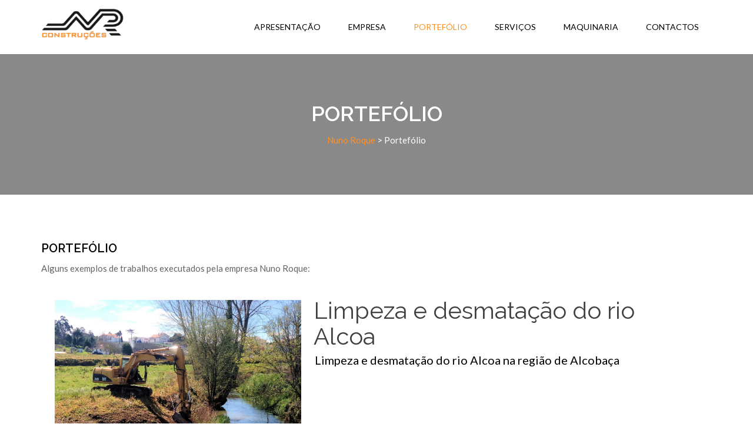

--- FILE ---
content_type: text/html; charset=UTF-8
request_url: https://nunoroque.pt/portefolio/?single_prod_id=34
body_size: 120084
content:
<!doctype html>
<html lang="pt-PT">
<head>
	<meta charset="UTF-8">
	<meta name="viewport" content="width=device-width, initial-scale=1.0">
	<meta http-equiv="X-UA-Compatible" content="IE=edge">
	<link rel="profile" href="http://gmpg.org/xfn/11">
	<link rel="pingback" href="https://nunoroque.pt/xmlrpc.php">
	<title>Alguns exemplos de obras feitas por nós | Nuno Roque</title>

			<style>
			.fuse_social_icons_links {
			    display: block;
			}
			.facebook-awesome-social::before {
			    content: "\f09a" !important;
			}
			


			.awesome-social-img img {
			    position: absolute;
			    top: 50%;
			    left: 50%;
			    transform: translate(-50%,-50%);
			}

			.awesome-social-img {
			    position: relative;
			}			
			.icon_wrapper .awesome-social {
			    font-family: 'FuseAwesome' !important;
			}
			#icon_wrapper .fuse_social_icons_links .awesome-social {
			    font-family: "FuseAwesome" !important;
			    ext-rendering: auto !important;
			    -webkit-font-smoothing: antialiased !important;
			    -moz-osx-font-smoothing: grayscale !important;
			}
									
			
			#icon_wrapper{
				position: fixed;
				top: 50%;
				left: 0px;
				z-index: 99999;
			}
			
			.awesome-social

			{

            margin-top:2px;

			color: #fff !important;

			text-align: center !important;

			display: block;

			
			line-height: 51px !important;

			width: 48px !important;

			height: 48px !important;

			font-size: 28px !important;

			


			}

			
			.fuse_social_icons_links

			{

			outline:0 !important;



			}

			.fuse_social_icons_links:hover{

			text-decoration:none !important;

			}

			
			.fb-awesome-social

			{

			background: #3b5998;
			border-color: #3b5998;
			
			}
			.facebook-awesome-social

			{

			background: #3b5998;
			border-color: #3b5998;
						}
			
			.fuseicon-threads.threads-awesome-social.awesome-social::before {
			    content: "\e900";
			    font-family: 'FuseCustomIcons' !important;
			    			}

			.fuseicon-threads.threads-awesome-social.awesome-social {
			    background: #000;
			}


			.tw-awesome-social

			{

			background:#00aced;
			border-color: #00aced;
			
			}
			.twitter-awesome-social

			{

			background:#000;
			border-color: #000;
			
			}
			.rss-awesome-social

			{

			background:#FA9B39;
			border-color: #FA9B39;
			
			}

			.linkedin-awesome-social

			{

			background:#007bb6;
			border-color: #007bb6;
						}

			.youtube-awesome-social

			{

			background:#bb0000;
			border-color: #bb0000;
						}

			.flickr-awesome-social

			{

			background: #ff0084;
			border-color: #ff0084;
						}

			.pinterest-awesome-social

			{

			background:#cb2027;
			border-color: #cb2027;
						}

			.stumbleupon-awesome-social

			{

			background:#f74425 ;
			border-color: #f74425;
						}

			.google-plus-awesome-social

			{

			background:#f74425 ;
			border-color: #f74425;
						}

			.instagram-awesome-social

			{

			    background: -moz-linear-gradient(45deg, #f09433 0%, #e6683c 25%, #dc2743 50%, #cc2366 75%, #bc1888 100%);
			    background: -webkit-linear-gradient(45deg, #f09433 0%,#e6683c 25%,#dc2743 50%,#cc2366 75%,#bc1888 100%);
			    background: linear-gradient(45deg, #f09433 0%,#e6683c 25%,#dc2743 50%,#cc2366 75%,#bc1888 100%);
			    filter: progid:DXImageTransform.Microsoft.gradient( startColorstr='#f09433', endColorstr='#bc1888',GradientType=1 );
			    border-color: #f09433;
					    

			}

			.tumblr-awesome-social

			{

			background: #32506d ;
			border-color: #32506d;
						}

			.vine-awesome-social

			{

			background: #00bf8f ;
			border-color: #00bf8f;
						}

            .vk-awesome-social {



            background: #45668e ;
            border-color: #45668e;
            
            }

            .soundcloud-awesome-social

                {

            background: #ff3300 ;
            border-color: #ff3300;
            
                }

                .reddit-awesome-social{



            background: #ff4500 ;
            border-color: #ff4500;

                            }

                .stack-awesome-social{



            background: #fe7a15 ;
            border-color: #fe7a15;
            
                }

                .behance-awesome-social{

            background: #1769ff ;
            border-color: #1769ff;
            
                }

                .github-awesome-social{

            background: #999999 ;
            border-color: #999999;
            


                }

                .envelope-awesome-social{

                  background: #ccc ;
 				  border-color: #ccc;                 
 				                  }

/*  Mobile */









             




			</style>


<!-- The SEO Framework by Sybre Waaijer -->
<link rel="canonical" href="https://nunoroque.pt/portefolio/" />
<meta name="description" content="Urbanizações, loteamentos, demolições, movimentação terras, saneamento, redes drenagem e agua potavel, passeios pedonais, limpeza de bermas, etc." />
<meta property="og:type" content="website" />
<meta property="og:locale" content="pt_PT" />
<meta property="og:site_name" content="Nuno Roque" />
<meta property="og:title" content="Alguns exemplos de obras feitas por nós | Nuno Roque" />
<meta property="og:description" content="Urbanizações, loteamentos, demolições, movimentação terras, saneamento, redes drenagem e agua potavel, passeios pedonais, limpeza de bermas, etc." />
<meta property="og:url" content="https://nunoroque.pt/portefolio/" />
<meta property="og:image" content="https://nunoroque.pt/wp-content/uploads/2017/06/cropped-icon.png" />
<meta property="og:image:width" content="512" />
<meta property="og:image:height" content="512" />
<meta name="twitter:card" content="summary_large_image" />
<meta name="twitter:title" content="Alguns exemplos de obras feitas por nós | Nuno Roque" />
<meta name="twitter:description" content="Urbanizações, loteamentos, demolições, movimentação terras, saneamento, redes drenagem e agua potavel, passeios pedonais, limpeza de bermas, etc." />
<meta name="twitter:image" content="https://nunoroque.pt/wp-content/uploads/2017/06/cropped-icon.png" />
<script type="application/ld+json">{"@context":"https://schema.org","@graph":[{"@type":"WebSite","@id":"https://nunoroque.pt/#/schema/WebSite","url":"https://nunoroque.pt/","name":"Nuno Roque","description":"Construção e Obras Públicas","inLanguage":"pt-PT","potentialAction":{"@type":"SearchAction","target":{"@type":"EntryPoint","urlTemplate":"https://nunoroque.pt/search/{search_term_string}/"},"query-input":"required name=search_term_string"},"publisher":{"@type":"Organization","@id":"https://nunoroque.pt/#/schema/Organization","name":"Nuno Roque","url":"https://nunoroque.pt/","logo":{"@type":"ImageObject","url":"https://nunoroque.pt/wp-content/uploads/2017/06/cropped-icon.png","contentUrl":"https://nunoroque.pt/wp-content/uploads/2017/06/cropped-icon.png","width":512,"height":512}}},{"@type":"WebPage","@id":"https://nunoroque.pt/portefolio/","url":"https://nunoroque.pt/portefolio/","name":"Alguns exemplos de obras feitas por nós | Nuno Roque","description":"Urbanizações, loteamentos, demolições, movimentação terras, saneamento, redes drenagem e agua potavel, passeios pedonais, limpeza de bermas, etc.","inLanguage":"pt-PT","isPartOf":{"@id":"https://nunoroque.pt/#/schema/WebSite"},"breadcrumb":{"@type":"BreadcrumbList","@id":"https://nunoroque.pt/#/schema/BreadcrumbList","itemListElement":[{"@type":"ListItem","position":1,"item":"https://nunoroque.pt/","name":"Nuno Roque"},{"@type":"ListItem","position":2,"name":"Alguns exemplos de obras feitas por nós"}]},"potentialAction":{"@type":"ReadAction","target":"https://nunoroque.pt/portefolio/"}}]}</script>
<!-- / The SEO Framework by Sybre Waaijer | 8.95ms meta | 5.75ms boot -->

<link rel='dns-prefetch' href='//fonts.googleapis.com' />
<link rel='preconnect' href='https://fonts.gstatic.com' crossorigin />
<link rel="alternate" type="application/rss+xml" title="Nuno Roque &raquo; Feed" href="https://nunoroque.pt/feed/" />
<link rel="alternate" type="application/rss+xml" title="Nuno Roque &raquo; Feed de comentários" href="https://nunoroque.pt/comments/feed/" />
<script type="text/javascript">
window._wpemojiSettings = {"baseUrl":"https:\/\/s.w.org\/images\/core\/emoji\/14.0.0\/72x72\/","ext":".png","svgUrl":"https:\/\/s.w.org\/images\/core\/emoji\/14.0.0\/svg\/","svgExt":".svg","source":{"concatemoji":"https:\/\/nunoroque.pt\/wp-includes\/js\/wp-emoji-release.min.js?ver=6.1.9"}};
/*! This file is auto-generated */
!function(e,a,t){var n,r,o,i=a.createElement("canvas"),p=i.getContext&&i.getContext("2d");function s(e,t){var a=String.fromCharCode,e=(p.clearRect(0,0,i.width,i.height),p.fillText(a.apply(this,e),0,0),i.toDataURL());return p.clearRect(0,0,i.width,i.height),p.fillText(a.apply(this,t),0,0),e===i.toDataURL()}function c(e){var t=a.createElement("script");t.src=e,t.defer=t.type="text/javascript",a.getElementsByTagName("head")[0].appendChild(t)}for(o=Array("flag","emoji"),t.supports={everything:!0,everythingExceptFlag:!0},r=0;r<o.length;r++)t.supports[o[r]]=function(e){if(p&&p.fillText)switch(p.textBaseline="top",p.font="600 32px Arial",e){case"flag":return s([127987,65039,8205,9895,65039],[127987,65039,8203,9895,65039])?!1:!s([55356,56826,55356,56819],[55356,56826,8203,55356,56819])&&!s([55356,57332,56128,56423,56128,56418,56128,56421,56128,56430,56128,56423,56128,56447],[55356,57332,8203,56128,56423,8203,56128,56418,8203,56128,56421,8203,56128,56430,8203,56128,56423,8203,56128,56447]);case"emoji":return!s([129777,127995,8205,129778,127999],[129777,127995,8203,129778,127999])}return!1}(o[r]),t.supports.everything=t.supports.everything&&t.supports[o[r]],"flag"!==o[r]&&(t.supports.everythingExceptFlag=t.supports.everythingExceptFlag&&t.supports[o[r]]);t.supports.everythingExceptFlag=t.supports.everythingExceptFlag&&!t.supports.flag,t.DOMReady=!1,t.readyCallback=function(){t.DOMReady=!0},t.supports.everything||(n=function(){t.readyCallback()},a.addEventListener?(a.addEventListener("DOMContentLoaded",n,!1),e.addEventListener("load",n,!1)):(e.attachEvent("onload",n),a.attachEvent("onreadystatechange",function(){"complete"===a.readyState&&t.readyCallback()})),(e=t.source||{}).concatemoji?c(e.concatemoji):e.wpemoji&&e.twemoji&&(c(e.twemoji),c(e.wpemoji)))}(window,document,window._wpemojiSettings);
</script>
<style type="text/css">
img.wp-smiley,
img.emoji {
	display: inline !important;
	border: none !important;
	box-shadow: none !important;
	height: 1em !important;
	width: 1em !important;
	margin: 0 0.07em !important;
	vertical-align: -0.1em !important;
	background: none !important;
	padding: 0 !important;
}
</style>
	<link rel='stylesheet' id='wp-block-library-css' href='https://nunoroque.pt/wp-includes/css/dist/block-library/style.min.css?ver=6.1.9' type='text/css' media='all' />
<link rel='stylesheet' id='classic-theme-styles-css' href='https://nunoroque.pt/wp-includes/css/classic-themes.min.css?ver=1' type='text/css' media='all' />
<style id='global-styles-inline-css' type='text/css'>
body{--wp--preset--color--black: #000000;--wp--preset--color--cyan-bluish-gray: #abb8c3;--wp--preset--color--white: #ffffff;--wp--preset--color--pale-pink: #f78da7;--wp--preset--color--vivid-red: #cf2e2e;--wp--preset--color--luminous-vivid-orange: #ff6900;--wp--preset--color--luminous-vivid-amber: #fcb900;--wp--preset--color--light-green-cyan: #7bdcb5;--wp--preset--color--vivid-green-cyan: #00d084;--wp--preset--color--pale-cyan-blue: #8ed1fc;--wp--preset--color--vivid-cyan-blue: #0693e3;--wp--preset--color--vivid-purple: #9b51e0;--wp--preset--gradient--vivid-cyan-blue-to-vivid-purple: linear-gradient(135deg,rgba(6,147,227,1) 0%,rgb(155,81,224) 100%);--wp--preset--gradient--light-green-cyan-to-vivid-green-cyan: linear-gradient(135deg,rgb(122,220,180) 0%,rgb(0,208,130) 100%);--wp--preset--gradient--luminous-vivid-amber-to-luminous-vivid-orange: linear-gradient(135deg,rgba(252,185,0,1) 0%,rgba(255,105,0,1) 100%);--wp--preset--gradient--luminous-vivid-orange-to-vivid-red: linear-gradient(135deg,rgba(255,105,0,1) 0%,rgb(207,46,46) 100%);--wp--preset--gradient--very-light-gray-to-cyan-bluish-gray: linear-gradient(135deg,rgb(238,238,238) 0%,rgb(169,184,195) 100%);--wp--preset--gradient--cool-to-warm-spectrum: linear-gradient(135deg,rgb(74,234,220) 0%,rgb(151,120,209) 20%,rgb(207,42,186) 40%,rgb(238,44,130) 60%,rgb(251,105,98) 80%,rgb(254,248,76) 100%);--wp--preset--gradient--blush-light-purple: linear-gradient(135deg,rgb(255,206,236) 0%,rgb(152,150,240) 100%);--wp--preset--gradient--blush-bordeaux: linear-gradient(135deg,rgb(254,205,165) 0%,rgb(254,45,45) 50%,rgb(107,0,62) 100%);--wp--preset--gradient--luminous-dusk: linear-gradient(135deg,rgb(255,203,112) 0%,rgb(199,81,192) 50%,rgb(65,88,208) 100%);--wp--preset--gradient--pale-ocean: linear-gradient(135deg,rgb(255,245,203) 0%,rgb(182,227,212) 50%,rgb(51,167,181) 100%);--wp--preset--gradient--electric-grass: linear-gradient(135deg,rgb(202,248,128) 0%,rgb(113,206,126) 100%);--wp--preset--gradient--midnight: linear-gradient(135deg,rgb(2,3,129) 0%,rgb(40,116,252) 100%);--wp--preset--duotone--dark-grayscale: url('#wp-duotone-dark-grayscale');--wp--preset--duotone--grayscale: url('#wp-duotone-grayscale');--wp--preset--duotone--purple-yellow: url('#wp-duotone-purple-yellow');--wp--preset--duotone--blue-red: url('#wp-duotone-blue-red');--wp--preset--duotone--midnight: url('#wp-duotone-midnight');--wp--preset--duotone--magenta-yellow: url('#wp-duotone-magenta-yellow');--wp--preset--duotone--purple-green: url('#wp-duotone-purple-green');--wp--preset--duotone--blue-orange: url('#wp-duotone-blue-orange');--wp--preset--font-size--small: 13px;--wp--preset--font-size--medium: 20px;--wp--preset--font-size--large: 36px;--wp--preset--font-size--x-large: 42px;}.has-black-color{color: var(--wp--preset--color--black) !important;}.has-cyan-bluish-gray-color{color: var(--wp--preset--color--cyan-bluish-gray) !important;}.has-white-color{color: var(--wp--preset--color--white) !important;}.has-pale-pink-color{color: var(--wp--preset--color--pale-pink) !important;}.has-vivid-red-color{color: var(--wp--preset--color--vivid-red) !important;}.has-luminous-vivid-orange-color{color: var(--wp--preset--color--luminous-vivid-orange) !important;}.has-luminous-vivid-amber-color{color: var(--wp--preset--color--luminous-vivid-amber) !important;}.has-light-green-cyan-color{color: var(--wp--preset--color--light-green-cyan) !important;}.has-vivid-green-cyan-color{color: var(--wp--preset--color--vivid-green-cyan) !important;}.has-pale-cyan-blue-color{color: var(--wp--preset--color--pale-cyan-blue) !important;}.has-vivid-cyan-blue-color{color: var(--wp--preset--color--vivid-cyan-blue) !important;}.has-vivid-purple-color{color: var(--wp--preset--color--vivid-purple) !important;}.has-black-background-color{background-color: var(--wp--preset--color--black) !important;}.has-cyan-bluish-gray-background-color{background-color: var(--wp--preset--color--cyan-bluish-gray) !important;}.has-white-background-color{background-color: var(--wp--preset--color--white) !important;}.has-pale-pink-background-color{background-color: var(--wp--preset--color--pale-pink) !important;}.has-vivid-red-background-color{background-color: var(--wp--preset--color--vivid-red) !important;}.has-luminous-vivid-orange-background-color{background-color: var(--wp--preset--color--luminous-vivid-orange) !important;}.has-luminous-vivid-amber-background-color{background-color: var(--wp--preset--color--luminous-vivid-amber) !important;}.has-light-green-cyan-background-color{background-color: var(--wp--preset--color--light-green-cyan) !important;}.has-vivid-green-cyan-background-color{background-color: var(--wp--preset--color--vivid-green-cyan) !important;}.has-pale-cyan-blue-background-color{background-color: var(--wp--preset--color--pale-cyan-blue) !important;}.has-vivid-cyan-blue-background-color{background-color: var(--wp--preset--color--vivid-cyan-blue) !important;}.has-vivid-purple-background-color{background-color: var(--wp--preset--color--vivid-purple) !important;}.has-black-border-color{border-color: var(--wp--preset--color--black) !important;}.has-cyan-bluish-gray-border-color{border-color: var(--wp--preset--color--cyan-bluish-gray) !important;}.has-white-border-color{border-color: var(--wp--preset--color--white) !important;}.has-pale-pink-border-color{border-color: var(--wp--preset--color--pale-pink) !important;}.has-vivid-red-border-color{border-color: var(--wp--preset--color--vivid-red) !important;}.has-luminous-vivid-orange-border-color{border-color: var(--wp--preset--color--luminous-vivid-orange) !important;}.has-luminous-vivid-amber-border-color{border-color: var(--wp--preset--color--luminous-vivid-amber) !important;}.has-light-green-cyan-border-color{border-color: var(--wp--preset--color--light-green-cyan) !important;}.has-vivid-green-cyan-border-color{border-color: var(--wp--preset--color--vivid-green-cyan) !important;}.has-pale-cyan-blue-border-color{border-color: var(--wp--preset--color--pale-cyan-blue) !important;}.has-vivid-cyan-blue-border-color{border-color: var(--wp--preset--color--vivid-cyan-blue) !important;}.has-vivid-purple-border-color{border-color: var(--wp--preset--color--vivid-purple) !important;}.has-vivid-cyan-blue-to-vivid-purple-gradient-background{background: var(--wp--preset--gradient--vivid-cyan-blue-to-vivid-purple) !important;}.has-light-green-cyan-to-vivid-green-cyan-gradient-background{background: var(--wp--preset--gradient--light-green-cyan-to-vivid-green-cyan) !important;}.has-luminous-vivid-amber-to-luminous-vivid-orange-gradient-background{background: var(--wp--preset--gradient--luminous-vivid-amber-to-luminous-vivid-orange) !important;}.has-luminous-vivid-orange-to-vivid-red-gradient-background{background: var(--wp--preset--gradient--luminous-vivid-orange-to-vivid-red) !important;}.has-very-light-gray-to-cyan-bluish-gray-gradient-background{background: var(--wp--preset--gradient--very-light-gray-to-cyan-bluish-gray) !important;}.has-cool-to-warm-spectrum-gradient-background{background: var(--wp--preset--gradient--cool-to-warm-spectrum) !important;}.has-blush-light-purple-gradient-background{background: var(--wp--preset--gradient--blush-light-purple) !important;}.has-blush-bordeaux-gradient-background{background: var(--wp--preset--gradient--blush-bordeaux) !important;}.has-luminous-dusk-gradient-background{background: var(--wp--preset--gradient--luminous-dusk) !important;}.has-pale-ocean-gradient-background{background: var(--wp--preset--gradient--pale-ocean) !important;}.has-electric-grass-gradient-background{background: var(--wp--preset--gradient--electric-grass) !important;}.has-midnight-gradient-background{background: var(--wp--preset--gradient--midnight) !important;}.has-small-font-size{font-size: var(--wp--preset--font-size--small) !important;}.has-medium-font-size{font-size: var(--wp--preset--font-size--medium) !important;}.has-large-font-size{font-size: var(--wp--preset--font-size--large) !important;}.has-x-large-font-size{font-size: var(--wp--preset--font-size--x-large) !important;}
.wp-block-navigation a:where(:not(.wp-element-button)){color: inherit;}
:where(.wp-block-columns.is-layout-flex){gap: 2em;}
.wp-block-pullquote{font-size: 1.5em;line-height: 1.6;}
</style>
<link rel='stylesheet' id='redux-extendify-styles-css' href='https://nunoroque.pt/wp-content/plugins/redux-framework/redux-core/assets/css/extendify-utilities.css?ver=4.4.10' type='text/css' media='all' />
<link rel='stylesheet' id='contact-form-7-css' href='https://nunoroque.pt/wp-content/plugins/contact-form-7/includes/css/styles.css?ver=5.6.4' type='text/css' media='all' />
<style id='contact-form-7-inline-css' type='text/css'>
.wpcf7 .wpcf7-recaptcha iframe {margin-bottom: 0;}.wpcf7 .wpcf7-recaptcha[data-align="center"] > div {margin: 0 auto;}.wpcf7 .wpcf7-recaptcha[data-align="right"] > div {margin: 0 0 0 auto;}
</style>
<link rel='stylesheet' id='plyr-css-css' href='https://nunoroque.pt/wp-content/plugins/easy-video-player/lib/plyr.css?ver=6.1.9' type='text/css' media='all' />
<link rel='stylesheet' id='fuse-awesome-css' href='https://nunoroque.pt/wp-content/plugins/fuse-social-floating-sidebar/inc/font-awesome/css/font-awesome.min.css?ver=5.4.12' type='text/css' media='all' />
<link rel='stylesheet' id='rs-plugin-settings-css' href='https://nunoroque.pt/wp-content/plugins/revslider/public/assets/css/settings.css?ver=5.4.3' type='text/css' media='all' />
<style id='rs-plugin-settings-inline-css' type='text/css'>
.title4{text-transform:uppercase;  letter-spacing:10px; font-family:"Lato",sans-serif; font-weight:700; font-size:20px}.title1{text-transform:uppercase; font-size:60px}.slider-des{font-size:30px}.tp-caption.tp-resizeme p{text-align:center}.tp-caption.rev-btn.rev-withicon{border-radius:0 !important; background:#a0ce4e !important;  padding:15px 35px !important}.tp-caption.rev-btn.rev-withicon:hover{color:#ffffff !important; border-radius:0 !important; background:#82a545 !important}@media all and (max-width:768px){.tp-caption.rev-btn.rev-withicon{padding:10px 25px !important}}
</style>
<link rel='stylesheet' id='speedygallery-fonts-css' href='https://nunoroque.pt/wp-content/plugins/speedygallery/assets/css/fonts.css?ver=6.1.9' type='text/css' media='all' />
<link rel='stylesheet' id='speedygallery-bootstrap-css' href='https://nunoroque.pt/wp-content/plugins/speedygallery/assets/css/bootstrap.css?ver=6.1.9' type='text/css' media='all' />
<link rel='stylesheet' id='speedygallery-gallery-css' href='https://nunoroque.pt/wp-content/plugins/speedygallery/assets/css/style_gallery.css?ver=6.1.9' type='text/css' media='all' />
<link rel='stylesheet' id='font-awesome-css' href='https://nunoroque.pt/wp-content/plugins/js_composer/assets/lib/bower/font-awesome/css/font-awesome.min.css?ver=5.1.1' type='text/css' media='all' />
<link rel='stylesheet' id='speedygallery-animations-css' href='https://nunoroque.pt/wp-content/plugins/speedygallery/assets/css/animations.min.css?ver=6.1.9' type='text/css' media='all' />
<link rel='stylesheet' id='js_composer_front-css' href='https://nunoroque.pt/wp-content/plugins/js_composer/assets/css/js_composer.min.css?ver=5.1.1' type='text/css' media='all' />
<link rel='stylesheet' id='gtbuilder-gfonts-css' href='//fonts.googleapis.com/css?family=Lato%3A400%2C600%2C700%7CRaleway%3A400%2C500%2C600%2C700%26subset%3Dlatin%2Clatin-ext&#038;ver=2.2' type='text/css' media='all' />
<link rel='stylesheet' id='bootstrap-css' href='https://nunoroque.pt/wp-content/themes/gtbuilder/assets/css/bootstrap.min.css?ver=2.2' type='text/css' media='all' />
<link rel='stylesheet' id='owl-carousel-css' href='https://nunoroque.pt/wp-content/themes/gtbuilder/assets/css/owl.carousel.css?ver=2.2' type='text/css' media='all' />
<link rel='stylesheet' id='owl-theme-css' href='https://nunoroque.pt/wp-content/themes/gtbuilder/assets/css/owl.theme.css?ver=2.2' type='text/css' media='all' />
<link rel='stylesheet' id='owl-transitions-css' href='https://nunoroque.pt/wp-content/themes/gtbuilder/assets/css/owl.transitions.css?ver=2.2' type='text/css' media='all' />
<link rel='stylesheet' id='meanmenu-css' href='https://nunoroque.pt/wp-content/themes/gtbuilder/assets/css/meanmenu.min.css?ver=2.2' type='text/css' media='all' />
<link rel='stylesheet' id='gtbuilder-default-css' href='https://nunoroque.pt/wp-content/themes/gtbuilder/assets/css/default.css?ver=2.2' type='text/css' media='all' />
<link rel='stylesheet' id='gtbuilder-style-css' href='https://nunoroque.pt/wp-content/themes/gtbuilder/assets/css/style.css?ver=2.2' type='text/css' media='all' />
<link rel='stylesheet' id='gtbuilder-responsive-css' href='https://nunoroque.pt/wp-content/themes/gtbuilder/assets/css/responsive.css?ver=2.2' type='text/css' media='all' />
<style id='gtbuilder-responsive-inline-css' type='text/css'>
.gtbuilder-primary-color,
a,
.single-footer a,
.mean-container .mean-nav ul li a.mean-expand,
.mean-container a.meanmenu-reveal,
.header-area .search-box .search-button i,
.header-page a,
.service-infotext-area .infoicon,
.service-infotext-area h3 a:hover,
.vc-projects-tab-area .tab-content-area .latest-project .single-project .project-overley .link a,
.testimonial-area .testimonial .single-testimonial h3,
.item-section-area .total-single-item-area .single-item-area .overley ul li a i:hover,
.item-section-area .total-single-item-area .content h3 a:hover,
.footer-top-area .footer-four ul li a:hover, .footer-top-area .footer-four ul li a:active,
.footer-top-area .footer-four ul li i,
.widget_gtbuilder_address ul li i,
.vc-contact-area ul li i,
.header-style-2 .header-area .search-box .search-button i,
.page-header-area ul li:last-child,
.project-overley .link a,
.project-page .tab-content-area .latest-project-page .single-project .project-overley .link a,
.project-isotope-area.style2 .project-overley .content p,
.service-page-main-section-area .single-service-area h3 a:hover,
.service-page-main-section-area .single-service-area h3:after,
.site-main .content-area-section .single-content-area .content-body h4 a:hover,
.site-main .content-area-section .single-content-area .content-body .read-more a,
.custom-search-input button,
.page-sidebar-area .single-sidebar ul li a:hover,
.vc-contact-area ul li a:hover,
.site-main .content-area-section .single-content-area .content-body > h3.media-heading > a:hover,
.comments-area .main-comments .comments-body .replay-area a i,
.content-body a:hover,
.single-team-meta .icon,
.t-center > a:hover {
color: #ff9124;
}

.gtbuilder-primary-bgcolor,
ul.gtbuilder-list li::before,
.mean-container a.meanmenu-reveal span,
.vc-projects-tab-area .tab-content-area .latest-project .owl-buttons div,
.testimonial-area .testimonial .single-testimonial p.designation:after,
.owl-custom-nav .owl-prev,
.owl-custom-nav .owl-next,
.about-company-area .who-we-are-area .owl-buttons div,
.about-company-area .content-area h3:after,
.about-company-area .our-capability-area h3:after,
.about-company-area .panel-default > .panel-heading:hover,
.about-company-area .our-capability-area .panel-default > .panel-heading.active,
.service-page-main-section-area .single-service-area h3::after,
.project-isotope-area.style2 .project-overley .link a,
.vc-post-slider-area .content p:after,
.vc-post-slider-area .item-section-area .total-single-item-area .single-item-area .overley ul li a i:hover,
.gtbuilder-cta-widget,
.footer-top-area .single-footer .footer-social-media-area ul li a,
#scrollUp,
.pagination-area ul li.active a,
.pagination-area ul li a:hover,
.woocommerce nav.woocommerce-pagination ul li span.current,
.woocommerce nav.woocommerce-pagination ul li a:hover,
.page-sidebar-area .single-sidebar h3:after,
.vc-contact-area h3:after,
#respond form .btn-send,
.project-detail-area .project-gallery .owl-buttons div,
.main-single-item-area .main-single-team-content .team-content:after,
.main-single-item-area .main-single-team-content .single-team-social-media ul li a,
.error-page-area .error-page-message .home-page a,
input[type="submit"],
.gt-btn-small,
.tagcloud a {
background-color: #ff9124;
}

.header-area .search-box .search-text,
.mean-bar,
.stick,
.vc-projects-tab-area .tab-list-area ul li.active,
.testimonial-area .testimonial .owl-pagination .owl-page span,
.vc-post-slider-area .item-section-area .total-single-item-area .single-item-area .overley ul li a i:hover,
.project-page .tab-list-area ul li.active{
border-color: #ff9124;
}

.client-logo-area .owl-buttons .owl-prev,
.client-logo-area .owl-buttons .owl-next,
.project-single-gallery .owl-buttons .owl-prev,
.project-single-gallery .owl-buttons .owl-next,
.single-product-tab .owl-buttons .owl-prev,
.single-product-tab .owl-buttons .owl-next,
.related-product-area .owl-buttons div {
background-color: #ff9124 !important;
}

.item-section-area .total-single-item-area .single-item-area .overley {
background: rgba(255, 145, 36, 0.7) none repeat scroll 0 0;
}

.gtbuilder-secondery-color,
a:hover,
.header-page a:hover,
.mean-container .mean-nav ul li a:hover,
.project-overley .link a:hover,
.vc-projects-tab-area .tab-content-area .latest-project .single-project .project-overley .content h3 a:hover,
.vc-projects-tab-area .tab-content-area .latest-project .single-project .project-overley .link a:hover,
.project-page .tab-content-area .latest-project-page .single-project .project-overley .content h3 a:hover,
.project-page .tab-content-area .latest-project-page .single-project .project-overley .link a:hover {
color: #ce751c;
}

.gtbuilder-secondery-bgcolor,
.advertisement-area .view-store a:hover,
.call-to-action-area .slider-bottom .btn:hover,
.tagcloud a:hover,
input[type="submit"]:hover,
.gt-btn-small:hover,
.gt-btn-active,
#scrollUp:hover {
background-color: #ce751c;
}

.client-logo-area .single-logo:hover,
.call-to-action-area .slider-bottom .btn:hover {
border-color: #ce751c;
}

.footer-top-area {
background-color: #222222;
}
.footer-top-area .single-footer h3 {
color: #ffffff;
}
.footer-top-area .single-footer {
color: #b3b3b3;
}
.footer-bottom-area {
background-color: #000000;
}
.footer-bottom-area .footer-bottom p {
color: #ffffff;
}

.header-area .main-menu-area ul li a {
font-family: Lato, sans-serif;
font-size : 14px;
line-height : 24px;
color: #000000;
}
.header-area.stick .main-menu-area ul li a,
.header-style-2 .header-area.stick .main-menu-area ul li a{
color: #000000;
}
.header-area .main-menu-area ul li a:hover,
.header-area .main-menu-area ul.menu > li.current-menu-item > a {
color: #ff9124;
}

.header-area.stick .main-menu-area ul li ul li a,
.header-style-2 .header-area.stick .main-menu-area ul li ul li a,
.header-area .main-menu-area ul li ul li a {
color: #ffffff;
}

.header-area .main-menu-area ul li ul li{
background-color: #ff9124;
}

.header-area .main-menu-area ul li ul li:hover {
background-color: #ce751c;
}

body {
font-family: Lato, sans-serif;;
font-size: 15px;
line-height: 26px;
}
h1 {
font-family: Raleway;
font-size: 40px;
line-height: 44px;
}
h2 {
font-family: Raleway, sans-serif;;
font-size: 28px;
line-height: 31px;
}
h3 {
font-family: Raleway, sans-serif;;
font-size: 20px;
line-height: 22px;
}
h4 {
font-family: Raleway, sans-serif;;
font-size: 16px;
line-height: 18px;
}
h5 {
font-family: Raleway, sans-serif;;
font-size: 14px;
line-height: 16px;
}
h6 {
font-family: Raleway, sans-serif;;
font-size: 12px;
line-height: 14px;
}

#tophead .tophead-contact .fa,
#tophead .tophead-social li a:hover {
	color: #ff9124;
}

.site-main{
padding-top: 80px;
padding-bottom: 0px;
}
.page-header-area{
	background-color: #898989;
}


.vc_tta-color-grey.vc_tta-style-flat .vc_tta-panel .vc_tta-panel-heading:focus, .vc_tta-color-grey.vc_tta-style-flat .vc_tta-panel .vc_tta-panel-heading:hover,
.vc_tta-color-grey.vc_tta-style-flat .vc_active .vc_tta-panel-heading {
background-color: #ff9124 !important;
}
.wpb_gallery .wpb_flexslider .flex-direction-nav a {
background-color: #ff9124;
}
.wpb_gallery .wpb_flexslider .flex-direction-nav a:hover,
.wpb_gallery .wpb_flexslider .flex-direction-nav a:active {
background-color: #ce751c;
}
.gtbuilder-button a{
background-color: #ff9124 !important;
}
.gtbuilder-button a:hover, .gtbuilder-button a:active{
background-color: #ce751c !important;
}

.product-grid-view .woo-shop-top .view-mode ul li:first-child .fa,
.product-list-view .woo-shop-top .view-mode ul li:last-child .fa,
.woocommerce ul.products li.product h3 a:hover,
.woocommerce ul.products li.product .price,
.woocommerce .product-thumb-area .product-info ul li a:hover .fa,
.woocommerce a.woocommerce-review-link:hover,
.woocommerce div.product p.price, .woocommerce div.product span.price,
.woocommerce div.product .product-meta a:hover,
.woocommerce div.product .woocommerce-tabs ul.tabs li.active a,
.woocommerce-message::before,
.woocommerce-info::before {
	color: #ff9124;
}

.woocommerce ul.products li.product .onsale,
.woocommerce span.onsale,
.woocommerce a.added_to_cart,
.woocommerce div.product form.cart .button,
.woocommerce #respond input#submit,
.woocommerce a.button,
.woocommerce button.button,
.woocommerce input.button,
p.demo_store,
.woocommerce #respond input#submit.disabled:hover, .woocommerce #respond input#submit:disabled:hover, .woocommerce #respond input#submit[disabled]:disabled:hover, .woocommerce a.button.disabled:hover, .woocommerce a.button:disabled:hover, .woocommerce a.button[disabled]:disabled:hover, .woocommerce button.button.disabled:hover, .woocommerce button.button:disabled:hover, .woocommerce button.button[disabled]:disabled:hover, .woocommerce input.button.disabled:hover, .woocommerce input.button:disabled:hover, .woocommerce input.button[disabled]:disabled:hover,
.woocommerce #respond input#submit.alt, .woocommerce a.button.alt, .woocommerce button.button.alt, .woocommerce input.button.alt,
.woocommerce-account .woocommerce-MyAccount-navigation ul li a {
	background-color: #ff9124;
}

.woocommerce-message,
.woocommerce-info {
	border-color: #ff9124;
}

.woocommerce .product-thumb-area .overlay {
    background-color: rgba(255, 145, 36, 0.8);
}

.rt-owl-nav-2 .owl-theme .owl-buttons > div {
	background-color: #ff9124 !important;
}
.rt-owl-team-2 .vc-team-meta .name {
    background-color: #ff9124;
}
.rt-owl-team-2 .vc-item .vc-overly {
    background-color: rgba(255, 145, 36, 0.8);
}
.rt-owl-testimonial-2 .rt-vc-meta .designation {
    color: #ff9124;
}
.rt-owl-testimonial-2 .owl-pagination .owl-page.active span {
    background-color: #ff9124;
}body{
   margin: 0 auto;
}
</style>
<link rel="preload" as="style" href="https://fonts.googleapis.com/css?family=Lato%7CRaleway&#038;display=swap&#038;ver=1581449538" /><link rel="stylesheet" href="https://fonts.googleapis.com/css?family=Lato%7CRaleway&#038;display=swap&#038;ver=1581449538" media="print" onload="this.media='all'"><noscript><link rel="stylesheet" href="https://fonts.googleapis.com/css?family=Lato%7CRaleway&#038;display=swap&#038;ver=1581449538" /></noscript><script type='text/javascript' src='https://nunoroque.pt/wp-includes/js/jquery/jquery.min.js?ver=3.6.1' id='jquery-core-js'></script>
<script type='text/javascript' src='https://nunoroque.pt/wp-includes/js/jquery/jquery-migrate.min.js?ver=3.3.2' id='jquery-migrate-js'></script>
<script type='text/javascript' id='plyr-js-js-extra'>
/* <![CDATA[ */
var easy_video_player = {"plyr_iconUrl":"https:\/\/nunoroque.pt\/wp-content\/plugins\/easy-video-player\/lib\/plyr.svg","plyr_blankVideo":"https:\/\/nunoroque.pt\/wp-content\/plugins\/easy-video-player\/lib\/blank.mp4"};
/* ]]> */
</script>
<script type='text/javascript' src='https://nunoroque.pt/wp-content/plugins/easy-video-player/lib/plyr.js?ver=6.1.9' id='plyr-js-js'></script>
<script type='text/javascript' id='fuse-social-script-js-extra'>
/* <![CDATA[ */
var fuse_social = {"ajax_url":"https:\/\/nunoroque.pt\/wp-admin\/admin-ajax.php"};
/* ]]> */
</script>
<script type='text/javascript' src='https://nunoroque.pt/wp-content/plugins/fuse-social-floating-sidebar/inc/js/fuse_script.js?ver=1924008542' id='fuse-social-script-js'></script>
<script type='text/javascript' src='https://nunoroque.pt/wp-content/plugins/revslider/public/assets/js/jquery.themepunch.tools.min.js?ver=5.4.3' id='tp-tools-js'></script>
<script type='text/javascript' src='https://nunoroque.pt/wp-content/plugins/revslider/public/assets/js/jquery.themepunch.revolution.min.js?ver=5.4.3' id='revmin-js'></script>
<script type='text/javascript' src='https://nunoroque.pt/wp-content/plugins/speedygallery/assets/js/speedygallery.js?ver=6.1.9' id='speedygallery-js-js'></script>
<script type='text/javascript' src='https://nunoroque.pt/wp-content/plugins/speedygallery/assets/js/appear.min.js?ver=6.1.9' id='speedygallery-appear-js'></script>
<script type='text/javascript' src='https://nunoroque.pt/wp-content/plugins/speedygallery/assets/js/animations.min.js?ver=6.1.9' id='speedygallery-js-animations-js'></script>
<script type='text/javascript' src='https://nunoroque.pt/wp-content/themes/gtbuilder/assets/js/modernizr-2.8.3.min.js?ver=2.2' id='modernizr-js'></script>
<link rel="https://api.w.org/" href="https://nunoroque.pt/wp-json/" /><link rel="alternate" type="application/json" href="https://nunoroque.pt/wp-json/wp/v2/pages/812" /><link rel="EditURI" type="application/rsd+xml" title="RSD" href="https://nunoroque.pt/xmlrpc.php?rsd" />
<link rel="wlwmanifest" type="application/wlwmanifest+xml" href="https://nunoroque.pt/wp-includes/wlwmanifest.xml" />
<link rel="alternate" type="application/json+oembed" href="https://nunoroque.pt/wp-json/oembed/1.0/embed?url=https%3A%2F%2Fnunoroque.pt%2Fportefolio%2F" />
<link rel="alternate" type="text/xml+oembed" href="https://nunoroque.pt/wp-json/oembed/1.0/embed?url=https%3A%2F%2Fnunoroque.pt%2Fportefolio%2F&#038;format=xml" />
<meta name="generator" content="Redux 4.4.10" /><meta property="og:site_name" content="Nuno Roque" />
                <meta property="og:title" content="Limpeza e desmatação do rio Alcoa" />
                <meta property="og:image" content="https://nunoroque.pt/wp-content/uploads/2017/07/limpeza_desmatacao_rios_01.jpg" />
                <meta property="og:url" content="https://nunoroque.pt/portefolio/?single_prod_id=34" />    
                <meta property="og:description" content="Limpeza e desmatação do rio Alcoa na região de Alcobaça" /><meta name="generator" content="Powered by Visual Composer - drag and drop page builder for WordPress."/>
<!--[if lte IE 9]><link rel="stylesheet" type="text/css" href="https://nunoroque.pt/wp-content/plugins/js_composer/assets/css/vc_lte_ie9.min.css" media="screen"><![endif]--><meta name="generator" content="Powered by Slider Revolution 5.4.3 - responsive, Mobile-Friendly Slider Plugin for WordPress with comfortable drag and drop interface." />
<link rel="icon" href="https://nunoroque.pt/wp-content/uploads/2017/06/cropped-icon-32x32.png" sizes="32x32" />
<link rel="icon" href="https://nunoroque.pt/wp-content/uploads/2017/06/cropped-icon-192x192.png" sizes="192x192" />
<link rel="apple-touch-icon" href="https://nunoroque.pt/wp-content/uploads/2017/06/cropped-icon-180x180.png" />
<meta name="msapplication-TileImage" content="https://nunoroque.pt/wp-content/uploads/2017/06/cropped-icon-270x270.png" />
<script type="text/javascript">function setREVStartSize(e){
				try{ var i=jQuery(window).width(),t=9999,r=0,n=0,l=0,f=0,s=0,h=0;					
					if(e.responsiveLevels&&(jQuery.each(e.responsiveLevels,function(e,f){f>i&&(t=r=f,l=e),i>f&&f>r&&(r=f,n=e)}),t>r&&(l=n)),f=e.gridheight[l]||e.gridheight[0]||e.gridheight,s=e.gridwidth[l]||e.gridwidth[0]||e.gridwidth,h=i/s,h=h>1?1:h,f=Math.round(h*f),"fullscreen"==e.sliderLayout){var u=(e.c.width(),jQuery(window).height());if(void 0!=e.fullScreenOffsetContainer){var c=e.fullScreenOffsetContainer.split(",");if (c) jQuery.each(c,function(e,i){u=jQuery(i).length>0?u-jQuery(i).outerHeight(!0):u}),e.fullScreenOffset.split("%").length>1&&void 0!=e.fullScreenOffset&&e.fullScreenOffset.length>0?u-=jQuery(window).height()*parseInt(e.fullScreenOffset,0)/100:void 0!=e.fullScreenOffset&&e.fullScreenOffset.length>0&&(u-=parseInt(e.fullScreenOffset,0))}f=u}else void 0!=e.minHeight&&f<e.minHeight&&(f=e.minHeight);e.c.closest(".rev_slider_wrapper").css({height:f})					
				}catch(d){console.log("Failure at Presize of Slider:"+d)}
			};</script>
<style type="text/css" data-type="vc_shortcodes-custom-css">.vc_custom_1496947096569{margin-bottom: 30px !important;}.vc_custom_1475497754888{padding-top: 0px !important;}</style><noscript><style type="text/css"> .wpb_animate_when_almost_visible { opacity: 1; }</style></noscript></head>
<body class="page-template-default page page-id-812 no-sidebar has-sticky product-grid-view wpb-js-composer js-comp-ver-5.1.1 vc_responsive fat-gallery-move">
	<div id="site-wrapper">
		 
		<header>
			<div class="header-area" id="sticker">
				<div class="container">
					<div class="row">
						<div class="col-sm-2 col-xs-12">
							<div class="logo-area">							
								<a class="dark-logo" href="https://nunoroque.pt"><img src="https://nunoroque.pt/wp-content/uploads/2017/06/logo_nr_construcoes.png" alt="Nuno Roque"></a>
								<a class="light-logo" href="https://nunoroque.pt"><img src="https://nunoroque.pt/wp-content/uploads/2017/06/logo_nr_construcoes_br.png" alt="Nuno Roque"></a>
							</div>				
						</div>
						<div class="col-sm-10 col-xs-12">
							<div class="main-menu-area" id="primary-menu-area">							
								<nav class="menu-menu-1-container"><ul id="menu-menu-1" class="menu"><li id="menu-item-655" class="menu-item menu-item-type-post_type menu-item-object-page menu-item-home menu-item-655"><a href="https://nunoroque.pt/">Apresentação</a></li>
<li id="menu-item-713" class="menu-item menu-item-type-post_type menu-item-object-page menu-item-713"><a href="https://nunoroque.pt/empresa/">Empresa</a></li>
<li id="menu-item-814" class="menu-item menu-item-type-post_type menu-item-object-page current-menu-item page_item page-item-812 current_page_item menu-item-814"><a href="https://nunoroque.pt/portefolio/" aria-current="page">Portefólio</a></li>
<li id="menu-item-714" class="menu-item menu-item-type-post_type menu-item-object-page menu-item-714"><a href="https://nunoroque.pt/servicos/">Serviços</a></li>
<li id="menu-item-1481" class="menu-item menu-item-type-post_type menu-item-object-page menu-item-1481"><a href="https://nunoroque.pt/maquinaria/">Maquinaria</a></li>
<li id="menu-item-497" class="menu-item menu-item-type-post_type menu-item-object-page menu-item-497"><a href="https://nunoroque.pt/contactos/">Contactos</a></li>
</ul></nav>							</div>				
						</div>
											</div>
				</div>
			</div>
		</header>	<div class="page-header-area">
		<div class="container">
			<div class="row">
				<div class="col-lg-12 col-md-12 col-sm-12 col-xs-12">
					<div class="header-page">
						<h2>Portefólio</h2>
													<!-- Breadcrumb NavXT 7.2.0 -->
<span property="itemListElement" typeof="ListItem"><a property="item" typeof="WebPage" title="Go to Nuno Roque." href="https://nunoroque.pt" class="home"><span property="name">Nuno Roque</span></a><meta property="position" content="1"></span> &gt; <span property="itemListElement" typeof="ListItem"><span property="name">Portefólio</span><meta property="position" content="2"></span>											</div>
				</div>
			</div>
		</div>
	</div>
<div class="site-main">
	<div class="container">
		<div class="row">
						<div class="col-sm-12 col-xs-12">
									<article id="post-812" class="post-812 page type-page status-publish hentry">
        <div class="page-content content-clear">
        <div class="vc_row wpb_row vc_row-fluid"><div class="wpb_column vc_column_container vc_col-sm-12"><div class="vc_column-inner "><div class="wpb_wrapper"><h3 style="color: #000000;text-align: left" class="vc_custom_heading" >PORTEFÓLIO</h3><div class="vc_separator wpb_content_element vc_separator_align_center vc_sep_width_10 vc_sep_border_width_3 vc_sep_pos_align_left vc_separator_no_text" ><span class="vc_sep_holder vc_sep_holder_l"><span  style="border-color:#ff9124;" class="vc_sep_line"></span></span><span class="vc_sep_holder vc_sep_holder_r"><span  style="border-color:#ff9124;" class="vc_sep_line"></span></span>
</div>


    






	<div class="wpb_text_column wpb_content_element " >
		<div class="wpb_wrapper">
			<p>Alguns exemplos de trabalhos executados pela empresa Nuno Roque:</p>

<script>
	var allowZooming = 'off';
	var allowLightbox = 'on';
        
        var view_num = 0;
        
	if(allowZooming == "on"){
		var for_zoom;
		if("off" == "on"){
			for_zoom = ".for_zoom img, .thumbs-block img";
		}
		else if("off" == "off"){
			for_zoom = ".for_zoom img";
		}
//            var catalogThumbsZoom = "off";
		var catalogZoomType = "window";
		var catalogWindowWidth = 300;
		var catalogWindowHeight = 200;
		var catalogWindowOffetx = 0;
		var catalogWindowOffety = 200;
		var catalogWindowPosition = 16;
		var catalogBorderSize = 0;
		var catalogBorderColour = "000000";
		var catalogWindowFadeIn = 200;
		var catalogWindowFadeOut = 200;
		var catalogLensSize = 200;

		var catalogLensFadeIn = 200;
		var catalogLensFadeOut = 200;
		var catalogZoomLens = false;
		var catalogLensShape = "square";
		var catalogLensColour = "FFFFFF";
		var catalogLensOpacity = 40/100;
		var catalogCursor = "crosshair";
                if(catalogZoomType != "inner") { var catalogScrollZoom = true; }
                else{ var catalogScrollZoom = false; }
                                                          
		var catalogEasing = true;

		var catalogTint = false;
		var catalogTintColour = "FFFFFF";
		var catalogTintOpacity = 40/100;
		var catalogZoomTintFadeIn = 200;
		var catalogZoomTintFadeOut = 200;

		var catalogGallery = null;
	}
	if(allowLightbox == "on"){
		var lightbox_transition = 'elastic';
		var lightbox_speed = 800;
		var lightbox_fadeOut = 300;
		var lightbox_title = false;
		var lightbox_scalePhotos = true;
		var lightbox_scrolling = false;
		var lightbox_opacity = 0.101;
		var lightbox_open = false;
		var lightbox_returnFocus = true;
		var lightbox_trapFocus = true;
		var lightbox_fastIframe = true;
		var lightbox_preloading = true;
		var lightbox_overlayClose = true;
		var lightbox_escKey = true;
		var lightbox_arrowKey = true;
		var lightbox_loop = true;
		var lightbox_closeButton = true;
		var lightbox_previous = "previous";
		var lightbox_next = "next";
		var lightbox_close = "close";
		var lightbox_html = false;
		var lightbox_photo = false;
		var lightbox_width = '768';
		var lightbox_height = '576';
		var lightbox_innerWidth = 'false';
		var lightbox_innerHeight = 'false';
		var lightbox_initialWidth = '800';
		var lightbox_initialHeight = '100';

		var maxwidth=jQuery(window).width();
		if(maxwidth>800){ maxwidth=800; }
		var lightbox_maxWidth = "100%";
		var lightbox_maxHeight = "100%";

		var lightbox_slideshow = false;
		var lightbox_slideshowSpeed = 2500;
		var lightbox_slideshowAuto = false;
		var lightbox_slideshowStart = "começar slideshow";
		var lightbox_slideshowStop = "parar slideshow";
		var lightbox_fixed = true;
		
						var lightbox_top = false;
				var lightbox_bottom = false;
				var lightbox_left = false;
				var lightbox_right = false;
					
		var lightbox_reposition = false;
		var lightbox_retinaImage = true;
		var lightbox_retinaUrl = false;
		var lightbox_retinaSuffix = "@2x.$1";

			jQuery(document).ready(function(){
								
//				jQuery("#huge_it_catalog_content_ a[href$='.jpg'], #huge_it_catalog_content_ a[href$='.png'], #huge_it_catalog_content_ a[href$='.gif']").addClass('group1');
//                                var group_count = 0;
//                                jQuery(".catalog_ccolorbox_grouping").each(function(){
//                                        group_count++;
//                                });
//                                for(var i = 1; i <= group_count; i++){
                                        jQuery(".catalog_single_product_group_34").ccolorbox({rel:'catalog_single_product_group_34'});
//                                }
			
			jQuery(".callbacks").ccolorbox({
				onOpen:function(){ alert('onOpen: ccolorbox is about to open'); },
				onLoad:function(){ alert('onLoad: ccolorbox has started to load the targeted content'); },
				onComplete:function(){ alert('onComplete: ccolorbox has displayed the loaded content'); },
				onCleanup:function(){ alert('onCleanup: ccolorbox has begun the close process'); },
				onClosed:function(){ alert('onClosed: ccolorbox has completely closed'); }
			});

			jQuery('.non-retina').ccolorbox({rel:'group5', transition:'none'})
			jQuery('.retina').ccolorbox({rel:'group5', transition:'none', retinaImage:true, retinaUrl:true});
			

			jQuery("#click").click(function(){ 
				jQuery('#click').css({"background-color":"#f00", "color":"#fff", "cursor":"inherit"}).text("Open this window again and this message will still be here.");
				return false;
			});
		});
	}
                
        
                        /*    <-- Related Products    */
                        
        var related_products_show           = "off";
        var related_products_visible_count  = 4;
        var related_products_circular       = true;
        var related_products_autoplay       = "off";
        var related_products_autoplay_speed = 2000;
        var related_products_start          = 0;
        var related_products_changing_speed = 1000;
        var related_products_pause_on_hover = "off";
//        var related_products_vertical       = false;
        var vertical_carousel_li_height     = 105;
        
                                /*    Related Products -->    */
        
</script>


		<link href="https://nunoroque.pt/wp-content/plugins/product-catalog/Front_end/../style/colorbox-1.css" rel="stylesheet" type="text/css" />
			
	
	                
<style type="text/css">

/*.zoomLens {
    width: 100px !important;
    height: 100px !important;
}*/

.zoomContainer {
    z-index: 10;
}

.huge_it_catalog_single_product_page li{list-style:none !important;}
.huge_it_catalog_single_product_page {
	position: relative;
	                width: 96% !important;
       
	margin:5px 0px 5px 0px;
	padding:2%;
	/*clear:both;*/
	overflow: hidden;
	/*border:1px solid #f9f9f9;*/
	background:#FFFFFF;
}

.huge_it_catalog_single_product_page div.left-block {
	position:relative;
	float:left;
	width:40%;
}

.huge_it_catalog_single_product_page div.left-block .main-image-block {
	clear:both;
	width:860px; 
}

.for_zoom {
	max-width:100% !important;
}

.huge_it_catalog_single_product_page div.left-block .main-image-block img {
	margin:0px !important;
	padding:0px !important;
	width:860px !important; 
	height:auto;
}

.huge_it_catalog_single_product_page div.left-block .thumbs-block {
	position:relative;
	margin-top:10px;
}

.huge_it_catalog_single_product_page div.left-block .thumbs-block ul {
	width:100%; 
	height:auto;
	display:table;
	margin:0px;
	padding:0px;
	list-style:none;
}

.huge_it_catalog_single_product_page div.left-block .thumbs-block ul li {
	margin: 3px;
	padding:0px;
	width:133px; 
	height:100px !important; 
	float:left;
}

.huge_it_catalog_single_product_page div.left-block .thumbs-block ul li a {
	display:block;
	width:133px; 
	height:100px; 
}

.huge_it_catalog_single_product_page div.left-block .thumbs-block ul li a img {
	margin:0px !important;
	padding:0px !important;
	width:133px; 
	height:100px !important; 
}


/*######RIGHT BLOCK########*/

.huge_it_catalog_single_product_page .rating-and-share-blocks {
	font-size:14px !important;
	color:#000000 !important;
        background: none !important;;
        /*padding-bottom: 2% !important;*/
}

.huge_it_catalog_single_product_page div.right-block {
	position:relative;
	float:left;
	width:58%;
	padding-left:2%;
}

.huge_it_catalog_single_product_page div.right-block > div {
	padding:3px 0px 3px 0px;
		
}

.huge_it_catalog_single_product_page div.right-block > div p {
	margin:0px;
        padding: 4px 0px 12px 0px;
        font-size: initial;
}

.huge_it_catalog_single_product_page div.right-block > div:last-child {
    display: block;
    width: 100%;
	background:none !important;
}

.huge_it_catalog_single_product_page div.right-block .title-block  {
	margin-top:3px;
}

.huge_it_catalog_single_product_page div.right-block .title-block h2 {
	margin:-10px 0px 0px 0px;
	padding:0px;
	font-weight:normal;
	font-size:40px !important;
	line-height:44px !important;
	color:#404040;
}

.huge_it_catalog_single_product_page .price-block {
	margin:0px;
	padding:10px 0px 5px 0px !important;
	font-weight:normal;
	font-size:14px;
	color:#E22828;
}

.huge_it_catalog_single_product_page .price-block .old-price {
	text-decoration:line-through;
	margin:0px;
	padding:0px;
	font-weight:normal;
	font-size:14px;
	padding:7px 10px 7px 10px;
	margin:0px 10px 0px 0px;
	border-radius:3px;
	color:#FFFFFF;
	background:#E22828;
}



.huge_it_catalog_single_product_page div.right-block .description-block p,.huge_it_catalog_single_product_page div.right-block .description-block {
	margin:0px;
	padding:0px;
	font-weight:normal;
	font-size:20px;
	color:#000000;
}


.huge_it_catalog_single_product_page div.right-block .description-block h1,
.huge_it_catalog_single_product_page div.right-block .description-block h2,
.huge_it_catalog_single_product_page div.right-block .description-block h3,
.huge_it_catalog_single_product_page div.right-block .description-block h4,
.huge_it_catalog_single_product_page div.right-block .description-block h5,
.huge_it_catalog_single_product_page div.right-block .description-block h6,
.huge_it_catalog_single_product_page div.right-block .description-block p, 
.huge_it_catalog_single_product_page div.right-block .description-block strong,
.huge_it_catalog_single_product_page div.right-block .description-block span {
	padding:2px !important;
	margin:0px !important;
}

.huge_it_catalog_single_product_page div.right-block .description-block ul,
.huge_it_catalog_single_product_page div.right-block .description-block li {
	padding:2px 0px 2px 5px;
	margin:0px 0px 0px 8px;
}



.huge_it_catalog_single_product_page .rating-block {
	margin:0px 10px 0px 0px;
	padding:0px;
	font-weight:normal;
	float:left;
        padding: 2% 0px;
}

.huge_it_catalog_single_product_page .rating-block .label {
	display: block;
	float:left;
	line-height:15px;
	margin-right: 5px;
}


.huge_it_catalog_single_product_page .right-block .rating-block ul.rating-stars  {
	background-image:url(https://nunoroque.pt/wp-content/plugins/product-catalog/Front_end/../images/stars.png);
	background-repeat: no-repeat;
	background-position: 0px 0px;
	line-height: 15px;
        height: 15px;
	width: 100px;
	display: table;
	margin: 0px !important;
        padding: 0px !important;
}

.huge_it_catalog_single_product_page .right-block .rating-stars li {
    float: left;
    list-style: none;
    height: 15px;
    width: 19px;
    margin: 0px !important;
    padding: 0px !important;
	
}

.huge_it_catalog_single_product_page .right-block .rating-stars li input[type='radio'] {
    display: block;
    opacity: 0;
    height: 19px;
    width: 16px;
    margin: 0px !important;
    padding: 0px !important;
    cursor:pointer;
}


.huge_it_catalog_single_product_page .right-block .share_buttons_block {
        padding: 0px;
        font-weight: normal;
        float: left;
        padding: 2% 0px;
        height: auto;

}

.huge_it_catalog_single_product_page .right-block .share_buttons_block .label {
	display: block;
        float: left;
        line-height: 15px;
        margin-right: 6px;
        margin-top: 3%;

}

.huge_it_catalog_single_product_page .right-block .share_buttons_block ul {
	display: table;
        margin: 0px 0px 0px 40px !important;
        padding: 0px !important;
        list-style: none !important;
        height: auto;

}

.huge_it_catalog_single_product_page .right-block .share_buttons_block ul li {
	float:left;
	margin:6px 3px 0px 3px;
        padding: 0;
	background: none;
	list-style: none;

}

.huge_it_catalog_single_product_page .right-block .share_buttons_block ul li a {
        border:none;
	display:block;
	width: 75px !important;
	height: 26px !important;
        padding: 0 !important;
        margin: 0 !important;
	cursor:pointer;
	text-indent:-9999px !important;
	background-image:url('https://nunoroque.pt/wp-content/plugins/product-catalog/Front_end/../images/share.buttons.png');

}

.huge_it_catalog_single_product_page .right-block .share_buttons_block ul li.facebook a:hover {
    background-position: 0 -28px;

}

.huge_it_catalog_single_product_page .right-block .share_buttons_block ul li.pinterest a:hover {
    background-position: -164px -28px;

}

.huge_it_catalog_single_product_page .right-block .share_buttons_block ul li.twitter a:hover{
	background-position: -82px -28px;

}

.huge_it_catalog_single_product_page .right-block .share_buttons_block ul li.google_plus a:hover{
	background-position: -246px -28px;

}

.huge_it_catalog_single_product_page .right-block .share_buttons_block ul li.facebook a {background-position:left top; }

.huge_it_catalog_single_product_page .right-block .share_buttons_block ul li.twitter a {background-position:-82px top;}

.huge_it_catalog_single_product_page .right-block .share_buttons_block ul li.pinterest a {background-position:-164px top;}

.huge_it_catalog_single_product_page .right-block .share_buttons_block ul li.google_plus a {background-position:-246px top; }



.huge_it_catalog_single_product_page .order_button {

    margin: 3px 0 5px 0;

}

.huge_it_catalog_single_product_page .contact-seller-block{
	text-align:  left;
}
.huge_it_catalog_single_product_page .order_button{
  display: inline-block;
  /*width: 100%;*/
  text-decoration: none;
  font-weight: bold;
  margin: 0px;
  padding: 0px;
  font-size: 18px;
  border: none;
  padding: 7px 10px 7px 10px;
  border-radius: 5px;
  color: #FFFFFF;
  background: #E22828;
}

.huge_it_catalog_single_product_page .order_button:hover {
  color: #FFFFFF;
  background: #E22828;
}



/*###NAYAC CHI###*/

#huge_it_catalog_content_34 a{
	box-shadow: none;
}

#catalog-order-popup-1 label {
    display: block;
    padding: 6px 0px;
    overflow: hidden;
}
   
#catalog-order-popup-1 input, #catalog-order-popup-1 textarea {
    display: block;
    width: 98%;
    margin: 6px 0px 0px 0px;
    padding: 6px 0px;
    padding-left: 5px;
    font-size: initial;
    border: 1px solid #B3B3B3;
}

#catalog-order-popup-1 input::-webkit-input-placeholder, #catalog-order-popup-1 textarea::-webkit-input-placeholder { color: #666666; }
#catalog-order-popup-1 input:-moz-placeholder , #catalog-order-popup-1 textarea:-moz-placeholder { color: #666666; }
#catalog-order-popup-1 input::-moz-placeholder, #catalog-order-popup-1 textarea::-moz-placeholder { color: #666666; }
#catalog-order-popup-1 input:-ms-input-placeholder, #catalog-order-popup-1 textarea:-ms-input-placeholder { color: #666666; }

#catalog-order-popup-1 textarea{
    height: 120px;
}

.order_popup_submit_close{
    display: block;
    text-decoration: none;
    width:98%;
}
.order_popup_submit_close input{
    width: 100% !important;
}

#catalog-order-popup-1 #order_popup_submit {
    font-size: 19px !important;
    font-weight: bold;
    color: #FFFFFF !important;
    background: #E22828 !important;
    border: none;
    height: auto;
}

#catalog-order-popup-1 #order_popup_submit:hover {
    background: #C52323 !important;
}

#catalog-order-popup-1 .empty::-webkit-input-placeholder { color: #E22828; }
     
.modalDialog {
	position: fixed;
	font-family: Arial, Helvetica, sans-serif;
	top: 0;
	right: 0;
	bottom: 0;
	left: 0;
	background: rgba(0,0,0,0.5);
	z-index: 99999;
	opacity:0;
	-webkit-transition: opacity 400ms ease-in;
	-moz-transition: opacity 400ms ease-in;
	transition: opacity 400ms ease-in;
	pointer-events: none;
}
.modalDialog:target {
	opacity:1;
	pointer-events: auto;
}

.modalDialog > div {
	width: 400px;
	position: relative;
	margin: 10% auto;
	padding: 5px 20px 13px 20px;
	border-radius: 10px;
	background: #fff;
	background: -moz-linear-gradient(#FFFFFF, #FFFFFF);
	background: -webkit-linear-gradient(#FFFFFF, #FFFFFF);
	background: -o-linear-gradient(#FFFFFF, #FFFFFF);
}



.catalog-order-popup-close {
        line-height: 25px;
        position: absolute;
        right: 10px;
        text-align: center;
        top: 18px;
        width: 24px;
        text-decoration: none !important;
        border: none !important;
        /*font-weight: bold;*/
        font-size: 27px;
        color: #000 !important;
}

.catalog-order-popup-close:hover { color: #000 !important; }

#catalog-order-popup-1 h2 {
    font-size: 26px !important;
    margin: 10px 0px;
    color: #D91A1A;
}

.zoomContainer {
    z-index: 99999;
}
.huge-it-catalog-bottom-block {
	clear:both;
	padding-top:20px;
}


.huge_it_catalog_view_tabs {
	margin:0px 0px -1px 0px !important;
	position:relative;
	list-style:none;
	height:30px;
	clear:both;
}

.huge_it_catalog_view_tabs > li  {
	float:left;
	margin:0px 10px 0px 0px;
        list-style-type: none;
        background: none !important;
}

.huge_it_catalog_view_tabs  > li > a,.huge_it_catalog_view_tabs  > li > a:link,.huge_it_catalog_view_tabs  > li > a:visited {
	display:block;
	height:30px;
	border-bottom:0px;
	text-decoration:none;
	outline:none;
        color: #000000 !important;
                font-size: 16px;
                        padding:0px 10px !important;
}


.huge_it_catalog_view_tabs  > li > a:hover,.huge_it_catalog_view_tabs  > li > a:focus, .huge_it_catalog_view_tabs  > li > a:active {
	background:#FFFFFF;
}

.huge_it_catalog_view_tabs  > li.active > a {
	height:30px;
	margin:0px 0px -1px 0px !important;
	background: #E22828;
	color: #fff !important;
	border-radius: 2px;
}

.huge_it_catalog_view_tabs_contents {
	margin:0px !important;
	padding:10px 0% 10px 0% !important;
	width:100%;
}

.huge_it_catalog_view_tabs_contents > li {
        margin-top: 1% !important;
	position:relative;
	width:100%;
	float:left;
	display:none;
}

.huge_it_catalog_view_tabs_contents > li.active  {
	display:block;
        margin-top: 10px !important;
}


.huge_it_catalog_view_tabs_contents > li .params-list {
	padding:0px !important;
	margin:0px !important;
	width:100%;
        font-size: 80%
}

.huge_it_catalog_view_tabs_contents > li .params-list li {
	float: left;
        display: block;
        width: 29%;
        height: 27px;
        margin: 0px 0% 10px 0px !important;
        padding: 3px 0px 0px 1% !important;
        background-color: #f9f7f7;
}

.huge_it_catalog_view_tabs_contents > li .params-list li.parameter-block {
		padding-left: 20px !important;
        text-align: left;
        font-size: 15px;
        overflow: hidden;
        text-overflow: ellipsis;
	color: #000000;
        /*line-height*/
}


.huge_it_catalog_view_tabs_contents > li .params-list li.value-block {
	width:69%;
	padding-left: 20px !important;
	background-color: #e2e2e2 ;
        color: #000000;
        font-size: 13px;
        overflow: hidden;
        text-overflow: ellipsis;
}

/*UNCHECKED*/

/*.huge_it_catalog_view_tabs_contents > li  > div {
	position:relative;
	display:block;
	float:left;
	margin:10px 1% 25px 1%;
	padding:0px 1% 10px 1%;
	width:46%;
	background:#f9f9f9;
}*/
.huge_it_catalog_view_tabs_contents > li   div.has-background {background:#fff;}
.huge_it_catalog_view_tabs_contents > li   div.has-height > div {display:inline-block;}


.huge_it_catalog_view_tabs_contents > li  > div  h3 {
	display:block;
	text-align:center;
	margin:0px 0px 10px 0px;
}

.huge_it_catalog_view_tabs_contents > li  > div > div {
	position:relative;
	clear:both;
	width:100%;
	/*height:60px;*/
	padding:5px 0px 0px 0px;
	margin:0px !important;
}

.huge_it_catalog_view_tabs_contents .reviews-block .review p {
	margin: 0px 0px 10px 0px !important;
        padding: 0px !important;
        line-height: 1 !important;
}

.huge_it_catalog_view_tabs_contents .reviews-block .review p:first-child {
	color: #000000;
	font-size: 18px;
}

.huge_it_catalog_view_tabs_contents .reviews-block .review p:last-child {
	color: #000000;
        margin-top: 3% !important;
	font-size: 14px;

}

.huge_it_catalog_view_tabs_contents .reviews-block .review {
	margin: 0px 0px 10px 0 !important;
        padding: 0px !important;
        line-height: 20px !important;
        border-bottom: 1px solid #CCCCCC;
}

.huge_it_catalog_view_tabs_contents > li  > div > div label {
	display:inline-block;
	width:60%;
	padding:5px 0px 0px 2%;
	height:30px;
	float:left;
}



.huge_it_catalog_view_tabs_contents > li  > div > div div.slider-container {
	position:relative;
	display: inline-block;
	width: 145px;
	margin-left:-5px;
}

.huge_it_catalog_view_tabs_contents > li  > div > div div.slider-container span {
	position:absolute;
	top:-3px;
	right:0px;
}

.huge_it_catalog_view_tabs_contents > li  > div > div input[type='text'],.huge_it_catalog_view_tabs_contents > li  > div > div select {
	width:100px;
}

.huge_it_catalog_view_tabs_contents > li  > div > div input[type='checkbox'] {
	margin:7px 0px 3px 0px;
}

.huge_it_catalog_view_tabs_contents > li  > div > div.bws_position_table input {
	margin:3px 17px 3px 3px;
}



.huge_it_catalog_view_tabs_contents > li  > div {
	position:relative;
	display:block;
	float:left;
	/*margin:10px 1% 25px 1%;*/
	/*padding:0px 1% 10px 0%;*/
	width: 100%;
	/*background:#f9f9f9;*/
}
.huge_it_catalog_view_tabs_contents > li   div.has-background {background:#fff;}
.huge_it_catalog_view_tabs_contents > li   div.has-height > div {display:inline-block;}


.huge_it_catalog_view_tabs_contents > li  > div  h2 {
	display:block;
	text-align:center;
	margin:0px 0px 10px 0px;
}

/*.huge_it_catalog_view_tabs_contents > li  > div > div {
	position:relative;
	clear:both;
	width:100%;
	height:35px;
	padding:5px 0px 0px 0px;
	margin:0px !important;
}*/

.huge_it_catalog_view_tabs_contents > li  > div > div label {
	display:inline-block;
	width:60%;
	padding:5px 0px 0px 2%;
	height:30px;
	float:left;
}


.huge_it_catalog_view_tabs_contents > li  > div > div div.slider-container {
	position:relative;
	display: inline-block;
	width: 145px;
	margin-left:-5px;
}

.huge_it_catalog_view_tabs_contents > li  > div > div div.slider-container span {
	position:absolute;
	top:-3px;
	right:0px;
}

.huge_it_catalog_view_tabs_contents > li  > div > div input[type='text'],.huge_it_catalog_view_tabs_contents > li  > div > div select {
	width:100px;
}

.huge_it_catalog_view_tabs_contents > li  > div > div input[type='checkbox'] {
	margin:7px 0px 3px 0px;
}

.huge_it_catalog_view_tabs_contents > li  > div > div.bws_position_table input {
	margin:3px 17px 3px 3px;
}

.huge_it_catalog_view_tabs_contents div {
	width: 100%;
}

.huge_it_catalog_view_tabs li a {
	color: #000000 !important;
      
}

.huge_it_catalog_view_tabs li a:hover {
	color: #  !important;
 
}

.huge_it_catalog_view_tabs_contents .options-block > li:first-child {
	color: #000;
        font-size: 15px;
        background-color: #FFFFFF;
        overflow: hidden;
}

.huge_it_catalog_view_tabs_contents .options-block .review {
	display: inline;
}

.huge_it_catalog_view_tabs_contents .options-block li div ,.huge_it_catalog_view_tabs_contents .options-block li:last-child {
	color: #000000;
        font-size: 15px;
/*        background-color: #FFFFFF;*/
        /*overflow: hidden;*/
}

.huge_it_catalog_view_tabs_contents #catalog-view-options-1_34 {
    
}

.huge_it_catalog_single_product_page .write-rate-block form {
    margin: 0;
    padding: 0;
}

.huge_it_catalog_single_product_page .write-rate-block p {
    margin: 0;
    padding: 0;
}

.huge_it_catalog_single_product_page .write-rate-block input, .huge_it_catalog_single_product_page .write-rate-block label {
	margin: 0%;
        margin-bottom: 10px;
        display: block;
        width: 100%;
}

.huge_it_catalog_single_product_page .write-rate-block input,.huge_it_catalog_single_product_page .write-rate-block textarea, .huge_it_catalog_single_product_page .write-rate-block label.rating-label {
	margin: 0%;
        display: block;
        width: 100%;
        padding: 6px 0px;
}

.huge_it_catalog_single_product_page .write-rate-block textarea {
    min-height: 100px;
    width: 100%;
}


.huge_it_catalog_single_product_page .write-rate-block #comments_submit {
    font-size: 14px;
    color: #FFFFFF;
    background: #4CA6CF;
    background-color: #4CA6CF;
    border: none;
    display: block;
    width: 100%;
}
.huge_it_catalog_single_product_page .write-rate-block #comments_submit:hover {
    color: #FFFFFF;
    background-color: #21759B;
    border: none;
}

.huge_it_catalog_single_product_page .write-rate-block .empty {
    border: 1px solid #ff0000;
}

/*
.huge_it_catalog_single_product_page .button-block {
	position:relative;
}

.huge_it_catalog_single_product_page div.right-block .button-block a,.huge_it_catalog_single_product_page div.right-block .button-block a:link,.huge_it_catalog_single_product_page div.right-block .button-block a:visited {
	position:relative;
	display:inline-block;
	padding:6px 12px;
	background:#;
	color:#;
	font-size:;
	text-decoration:none;
}

.huge_it_catalog_single_product_page div.right-block .button-block a:hover,.pupup-elemen.huge_it_catalog_single_product_page div.right-block .button-block a:focus,.huge_it_catalog_single_product_page div.right-block .button-block a:active {
	background:#;
	color:#;
}
*/




/*  ################### MOBILE ################  */



@media only screen and (max-width: 640px) {
    
/*  ### responsive tabs ###  */
	
        .huge_it_catalog_view_tabs {
            display: none;
        }
        
        #catalog-view-options-0_34 {
            display: block !important;
        }
        #catalog-view-options-1_34 {
            display: block !important;
        }
        #catalog-view-options-0_34 .title_for_mobile {
            display: block !important;
        }
        #catalog-view-options-1_34 .title_for_mobile {
            display: block !important;
        }
        
/*  ### responsive tabs  OVER ###  */   
        


	.huge_it_catalog_single_product_page > div {
		display:block;
		width:100%;
		clear:both;
	}

	.huge_it_catalog_single_product_page div.left-block,.huge_it_catalog_single_product_page div.right-block {
		clear:both;
		float:none;
		width:100%;
		margin:10px 0px 10px 0px;
	}

	.huge_it_catalog_single_product_page div.left-block .main-image-block {
		clear:both;
		width:100%; 
	}

	.huge_it_catalog_single_product_page div.left-block .main-image-block img {
		margin:0px !important;
		padding:0px !important;
		width:100% !important;  
		height:auto;
	}

	.huge_it_catalog_single_product_page div.left-block .thumbs-block ul {
		width:100%; 
	}
        
        
        
}
.zoomContainer {
    z-index: 10;
}

</style>
      
        
<section id="huge_it_catalog_content_34" class="huge_it_catalog_single_product_page">
    <div class="huge_it_catalog_container">
		<div class="left-block">
			<div class="main-image-block for_zoom">
													<a href="https://nunoroque.pt/wp-content/uploads/2017/07/limpeza_desmatacao_rios_01.jpg" class='catalog_single_product_group_34' ><img id="wd-cl-img34"src="https://nunoroque.pt/wp-content/uploads/2017/07/limpeza_desmatacao_rios_01.jpg"></a>
							</div>
			                            <div class="thumbs-block">
                                    <ul class="thumbs-list">
                                                                                    <li><a href="https://nunoroque.pt/wp-content/uploads/2017/07/limpeza_desmatacao_rios_01.jpg" class="catalog_single_product_group_34"><img src="https://nunoroque.pt/wp-content/uploads/2017/07/limpeza_desmatacao_rios_01.jpg"></a></li>
                                                                                    <li><a href="https://nunoroque.pt/wp-content/uploads/2017/07/limpeza_desmatacao_rios_02.jpg" class="catalog_single_product_group_34"><img src="https://nunoroque.pt/wp-content/uploads/2017/07/limpeza_desmatacao_rios_02.jpg"></a></li>
                                                                                    <li><a href="https://nunoroque.pt/wp-content/uploads/2017/07/limpeza_desmatacao_rios_03.jpg" class="catalog_single_product_group_34"><img src="https://nunoroque.pt/wp-content/uploads/2017/07/limpeza_desmatacao_rios_03.jpg"></a></li>
                                                                                    <li><a href="https://nunoroque.pt/wp-content/uploads/2017/07/limpeza_desmatacao_rios_04.jpg" class="catalog_single_product_group_34"><img src="https://nunoroque.pt/wp-content/uploads/2017/07/limpeza_desmatacao_rios_04.jpg"></a></li>
                                                                                    <li><a href="https://nunoroque.pt/wp-content/uploads/2017/07/limpeza_desmatacao_rios_05.jpg" class="catalog_single_product_group_34"><img src="https://nunoroque.pt/wp-content/uploads/2017/07/limpeza_desmatacao_rios_05.jpg"></a></li>
                                                                                    <li><a href="https://nunoroque.pt/wp-content/uploads/2017/07/limpeza_desmatacao_rios_06.jpg" class="catalog_single_product_group_34"><img src="https://nunoroque.pt/wp-content/uploads/2017/07/limpeza_desmatacao_rios_06.jpg"></a></li>
                                                                                    <li><a href="https://nunoroque.pt/wp-content/uploads/2017/07/limpeza_desmatacao_rios_07.jpg" class="catalog_single_product_group_34"><img src="https://nunoroque.pt/wp-content/uploads/2017/07/limpeza_desmatacao_rios_07.jpg"></a></li>
                                                                                    <li><a href="https://nunoroque.pt/wp-content/uploads/2017/08/nuno-roque-construcoes-01-3.jpg" class="catalog_single_product_group_34"><img src="https://nunoroque.pt/wp-content/uploads/2017/08/nuno-roque-construcoes-01-3.jpg"></a></li>
                                                                                    <li><a href="https://nunoroque.pt/wp-content/uploads/2017/08/nuno-roque-construcoes-02-2.jpg" class="catalog_single_product_group_34"><img src="https://nunoroque.pt/wp-content/uploads/2017/08/nuno-roque-construcoes-02-2.jpg"></a></li>
                                                                                    <li><a href="https://nunoroque.pt/wp-content/uploads/2017/08/nuno-roque-construcoes-03-3.jpg" class="catalog_single_product_group_34"><img src="https://nunoroque.pt/wp-content/uploads/2017/08/nuno-roque-construcoes-03-3.jpg"></a></li>
                                                                          </ul>
                            </div>
					</div>
		<div class="right-block">
			
			
							<div class="title-block"><h2>Limpeza e desmatação do rio Alcoa</h2></div>
											<div class="description-block">
						<p>Limpeza e desmatação do rio Alcoa na região de Alcobaça</p>
					</div>
				                        <div class="rating-and-share-blocks">
                                                 <div class="rating-block">
				<span class="label">Rating:</span>
				<ul class="rating-stars">
					<li><input type="radio" name="" value="1"></li>
					<li><input type="radio" name="" value="2"></li>
					<li><input type="radio" name="" value="3"></li>
					<li><input type="radio" name="" value="4"></li>
					<li><input type="radio" name="" value="5"></li>
				</ul>
				                                                                                        				<input type="hidden" name="spam" class="huge_it_catalog_spam" value="0" />
				<input type="hidden" name="product_id" class="huge_it_catalog_product_id" value="34" />
				<input type="hidden" name="ip" class="huge_it_catalog_product_ip" value="185.90.57.104" />
                            </div>
                            
                        
                            <div class="share_buttons_block">
				<span class="label">Share:</span>
				<ul>


					<li class="facebook">
                                            <li class="facebook"><a href=""  target="_blank" onclick="javascript:void window.open('https://www.facebook.com/sharer/sharer.php?u=nunoroque.pt/portefolio/?single_prod_id=34','1410949501326','width=700,height=500,toolbar=0,menubar=0,location=0,status=1,scrollbars=1,resizable=1,left=0,top=0');return false;">Facebook</a></li>
                                        </li>
					<li class="twitter" style="">
                                            <a onclick="Share.twitter('URL','http://nunoroque.pt/portefolio/?single_prod_id=34')">Twitter</a>
                                        </li>
					<li class="pinterest"  >
                                            <a  href="#" target="_blank" onclick="javascript:void window.open('http://www.pinterest.com/pin/create/button/?url=nunoroque.pt/portefolio/?single_prod_id=34&media=https://nunoroque.pt/wp-content/uploads/2017/07/limpeza_desmatacao_rios_01.jpg;https://nunoroque.pt/wp-content/uploads/2017/07/limpeza_desmatacao_rios_02.jpg;https://nunoroque.pt/wp-content/uploads/2017/07/limpeza_desmatacao_rios_03.jpg;https://nunoroque.pt/wp-content/uploads/2017/07/limpeza_desmatacao_rios_04.jpg;https://nunoroque.pt/wp-content/uploads/2017/07/limpeza_desmatacao_rios_05.jpg;https://nunoroque.pt/wp-content/uploads/2017/07/limpeza_desmatacao_rios_06.jpg;https://nunoroque.pt/wp-content/uploads/2017/07/limpeza_desmatacao_rios_07.jpg;https://nunoroque.pt/wp-content/uploads/2017/08/nuno-roque-construcoes-01-3.jpg;https://nunoroque.pt/wp-content/uploads/2017/08/nuno-roque-construcoes-02-2.jpg;https://nunoroque.pt/wp-content/uploads/2017/08/nuno-roque-construcoes-03-3.jpg;&description=Portefólio','1410949501326','width=700,height=500,toolbar=0,menubar=0,location=0,status=1,scrollbars=1,resizable=1,left=0,top=0');return false;">Pinterest</a>
                                        </li>
                                        <li class="google_plus" style="">
                                            <a href="https://plus.google.com/share?url=http://nunoroque.pt/portefolio/?single_prod_id=34" onclick="javascript:window.open(this.href,

  '', 'menubar=no,toolbar=no,resizable=yes,scrollbars=yes,height=600,width=600');return false;"></a>
                                        </li>
				</ul>
                            </div>
                                              </div>
                                                            
                            
                            <div style="clear: both;"></div>
                        
                            		</div>
		
		
    <div class="huge-it-catalog-bottom-block" style="display: block;">
            <ul class="huge_it_catalog_view_tabs">
                                            </ul>
            <ul class="huge_it_catalog_view_tabs_contents">
                                                  </ul>
    </div>
	<div class="clear"></div>
	</div>
</section>
<div class="clear"></div>
       
<style>
    .huge-it-related-carousel {
                         /*display: block;*/
                margin: auto;
                margin-right: 4%;
                padding: 0;
                width: 96%;
           }
    
    .huge-it-related-carousel li {
        margin: 0;
        padding: 0;
                        /*height: 143px;*/
                /*max-height: 143px;*/
            }
    
    .huge-it-related-carousel li div.RelatedOnHoverVertical {
        border-color: #c0c0c0 !important;
    }
    
    .huge-it-related-carousel li div img.RelatedOnHoverHorizontal {
        border-color: #c0c0c0 !important;
    }
    
    .catalog-related-item-block {
        width: 100%;
        height: calc(100% - 2px);
        height: -moz-calc(100% - 2px);
        height: -webkit-calc(100% - 2px);
        height: calc(100% - 2px);
        height: -o-calc(100% - 2px);
        height: -ms-calc(100% - 2px);
        /*border: 1px solid transparent;*/ 
    }
    
    .huge-it-related-carousel li:hover {
        /*width: px;*/
    }
    
    .huge-it-related-carousel li a {
        text-decoration: none;
    }
                                /* <-- Slider Images */
    .huge-it-related-carousel img {
        /*                height: 143px;
                max-height: 143px;*/
                width: auto !important;
                margin: 0 auto !important;
                display: block;
          }
                                /*     Slider Images --> */
    
    /* Responsive Slider Images */
    .huge-it-related-carousel.responsive img {
        /*padding-right: 10px;*/
    }
        /*  <--  pagination block   */
        
    .pager-block{
        
    }
    .cycle-pager {
        position: static;
    }
        /*       pagination block -->  */
            
    .catalog-related-item-block{
        position: relative;
                        /*border-radius: px;*/
            }
    .catalog-related-item-block img{
                        border: 1px solid transparent;
          }
        
    .catalog-related-caption-block{
                    position: relative;
            display: block;
            width: 90%;
            height: 105px;
            padding: 0;
            margin: 0 auto;
            text-align: center;
      }
    .catalog-related-caption{
                          visibility: visible;
                  font-size: 17px;
                  color: #c0c0c0;
          }
    .catalog-related-caption p{
        margin: 0;
        padding: 0;
        overflow: hidden !important;
        text-overflow: ellipsis;
        text-align: center;
    }
    .catalog-related-caption p:first-child{
        margin: 0;
        padding: 0;
        padding-top: 5px;
    }
    
</style>

<style>
        /* prev / next links */

            .cycle-prev, .cycle-next {
                position: absolute;
                top: 0; 
                width: 5%;
                opacity: 0;
                filter: alpha(opacity=0);
                z-index: 800;
                height: 100%; 
                cursor: pointer;
            }
            .cycle-prev {
                left: 0;
                background: url(https://nunoroque.pt/wp-content/plugins/product-catalog/Front_end/../images/leftArrow.png) 10% 50% no-repeat;
                background-color: #c0c0c0;
            }
            .cycle-next {
                right: 0;
                background: url(https://nunoroque.pt/wp-content/plugins/product-catalog/Front_end/../images/rightArrow.png) 90% 50% no-repeat;
                background-color: #c0c0c0;
            }
            .cycle-prev:hover, .cycle-next:hover {
                opacity: .5;
                filter: alpha(opacity=70); 
            }

            .disabled {
                opacity: .5;
                filter:alpha(opacity=50);
            }
    
    @media (max-width: 1200px) {
        
        .huge-it-related-carousel li .catalog-related-caption{
                    }
    }
    @media (max-width: 640px) {
        .huge-it-related-carousel{
                    }
        .huge_it_catalog_single_product_page{
                    }
        
         /* <--  Carousel Horizontalling */
       
        .huge-it-related-carousel {
                    }

        .huge-it-related-carousel img {
                     }

        .catalog-related-item-block{
                    }
        
        .catalog-related-caption-block{
        }
    .huge-it-related-carousel li .catalog-related-caption{
        }
    
    /* slider horizontallimg --> */
    
        .cycle-prev, .cycle-next {
                position: absolute;
                top: 0; 
                width: 5%;
                opacity: 0.5; 
                filter: alpha(opacity=70); 
                z-index: 800;
                height: 100%; 
                cursor: pointer;
            }
            .cycle-prev {
                left: 0;
                background: url(https://nunoroque.pt/wp-content/plugins/product-catalog/Front_end/../images/leftArrow.png) 10% 50% no-repeat;
                background-color: #c0c0c0;
            }
            .cycle-next {
                right: 0;
                background: url(https://nunoroque.pt/wp-content/plugins/product-catalog/Front_end/../images/rightArrow.png) 90% 50% no-repeat;
                background-color: #c0c0c0;
            }
/*            .cycle-prev:hover, .cycle-next:hover {
                opacity: .5;
                filter: alpha(opacity=70);
            }*/

            .disabled {
                opacity: .5;
                filter:alpha(opacity=50);
            }

    }
    
@media (min-width: 640px) {
    .huge-it-related-carousel{
    }

    .cycle-carousel-wrap{
            }
}

</style>

    
  
<script>
    
jQuery(window).load(function(){
    if( /Android|webOS|iPhone|iPad|iPod|BlackBerry|IEMobile|Opera Mini/i.test(navigator.userAgent) ) {
        horizontal_slider_load_function();
        related_horizontal_carousel_call();
    }
    else{
        if(false  == true){
            vertical_slider_load_function();
            related_vertical_container_resize();
   	}
    	else{
      	    horizontal_slider_load_function();
        }
    }
});

jQuery(document).ready(function(){
    if( /Android|webOS|iPhone|iPad|iPod|BlackBerry|IEMobile|Opera Mini/i.test(navigator.userAgent) ){
       jQuery(".huge-it-related-carousel").css({"display" : "block"});
    }
    else{
        related_carousel_call();
    }
    related_carousel_ready_styles();
});

jQuery(window).resize(function(){
    if( /Android|webOS|iPhone|iPad|iPod|BlackBerry|IEMobile|Opera Mini/i.test(navigator.userAgent) ){
        return false;
    }
    else{
        if(false == false){
            related_horizontal_container_resize();
        }
        else{
            related_vertical_container_resize();
        }   
    }
});

function horizontal_slider_load_function(){
        var kayficent = 1.3286713286713;
        var container_width = jQuery(".huge-it-related-carousel").parent().width() * 0.96;
        var elements_max_width = container_width / 4;
        var element_max_height = elements_max_width  / kayficent;
        jQuery(".huge-it-related-carousel li").width(elements_max_width);
        jQuery(".huge-it-related-carousel li .catalog-related-item-block").height(element_max_height);
//        jQuery(".huge-it-related-carousel li img").height(element_max_height);
        
        jQuery(".huge-it-related-carousel li img").css("cssText", "height: " + element_max_height +"px !important;");
        
        var imageWidth = jQuery(".huge-it-related-carousel li img").width();
        jQuery(".huge-it-related-carousel li .catalog-related-caption-block").width(imageWidth);
        
        var caption_and_elem_height = element_max_height + parseInt(106);
        jQuery(".huge-it-related-carousel li").height(caption_and_elem_height);
        jQuery(".huge-it-related-carousel").attr("huge-it-carousel-horizontal-li-width", elements_max_width);
        jQuery(".huge-it-related-carousel").attr("huge-it-carousel-horizontal-li-height", caption_and_elem_height);
}
function vertical_slider_load_function(){
        var elements_max_height = 1;
        jQuery(".huge-it-related-carousel li").each(function(){
            if(jQuery(this).find("img").height() > elements_max_height ){
                elements_max_height = jQuery(this).find("img").height();
            }
        });
        elements_max_height = elements_max_height + parseInt(10);       //      img bottom padding
        jQuery(".huge-it-related-carousel li").height(elements_max_height);
        jQuery(".huge-it-related-carousel li .catalog-related-caption-block").height(elements_max_height);
        var carousel_height = 4 * elements_max_height;
        jQuery(".huge-it-related-carousel").height(carousel_height);

        var product_width = jQuery('.huge_it_catalog_single_product_page').width();
        jQuery(".huge-it-related-carousel").attr("huge-it-single-prod-width", product_width);
        var elements_max_width = jQuery(".huge-it-related-carousel li").width();
        jQuery(".huge-it-related-carousel").attr("huge-it-carousel-horizontal-li-width", elements_max_width);
        var elements_max_height = jQuery(".huge-it-related-carousel li").height();
        jQuery(".huge-it-related-carousel").attr("huge-it-carousel-vertical-li-width", elements_max_height);
}
function related_horizontal_container_resize(){
        var image = '.huge-it-related-carousel li .catalog-related-item-block img';
        var li = '.huge-it-related-carousel li';
        var new_li_width = jQuery(li).width();
        var old_li_width = jQuery(".huge-it-related-carousel").attr("huge-it-carousel-horizontal-li-width");
        var old_li_height = jQuery(".huge-it-related-carousel").attr("huge-it-carousel-horizontal-li-height");
        var new_li_height = old_li_height * new_li_width / old_li_width;
        jQuery(li).height(new_li_height);
        var li_minus_caption_height = new_li_height - parseInt(106);
        var elem_new_height = new_li_height - parseInt(106);
//        jQuery(image).height(li_minus_caption_height);
        jQuery(image).css("cssText", "height: " + li_minus_caption_height +"px !important;");
        jQuery('.huge-it-related-carousel li .catalog-related-caption-block').width(jQuery(image).width());
        jQuery('.huge-it-related-carousel li .catalog-related-item-block').height(elem_new_height);
}
function related_vertical_container_resize(){
        var image = '.huge-it-related-carousel li .catalog-related-item-block img';
        var li = '.huge-it-related-carousel li';
        var caption = jQuery(li).find(".catalog-related-caption-block");
        var old_li_width  = jQuery(".huge-it-related-carousel").attr("huge-it-carousel-horizontal-li-width");
        var old_li_height = jQuery(".huge-it-related-carousel").attr("huge-it-carousel-vertical-li-width");
        var product = '.huge_it_catalog_single_product_page';
        var product_old_width = jQuery(".huge-it-related-carousel").attr("huge-it-single-prod-width");
        var product_new_width = jQuery(product).width();
//        alert(product_old_width + " " + product_new_width);
//        alert(old_li_width + " " + old_li_height);
        var new_li_width = product_new_width * old_li_width / product_old_width;
        var new_li_height = old_li_height * new_li_width / old_li_width;
            jQuery(li).width(new_li_width);
            jQuery(".huge-it-related-carousel .cycle-prev, .huge-it-related-carousel .cycle-next").width(new_li_width);
            jQuery(li).height(new_li_height);
        var caption_old_width = 50;
        var caption_old_height = old_li_height;
        var caption_new_height = new_li_height * 0.7;
        var caption_new_width  = product_new_width  * caption_old_width   / product_old_width * 0.7;
        var left_position = new_li_width + 10;
        if("bottom" == "right"){
            jQuery(".catalog-related-caption-block").css({"left" : left_position});
        }
        else{
            jQuery(".catalog-related-caption-block").css({"right" : left_position});
        }
//        var caption_new_width = caption_new_height * caption_old_width / caption_old_height;
            caption.height(new_li_height);
//            alert(caption_new_width);
            jQuery(caption).width(caption_new_width);
            new_li_width = new_li_width +10;
            if(jQuery(document).width() > 640){
                var product_width = "calc(94% - "+new_li_width+"px)";
                var moz_product_width = "-moz-calc(94% - "+new_li_width+"px)";
                var webkit_product_width = "-webkit-calc(94% - "+new_li_width+"px)";
                jQuery(product).css({"width" : moz_product_width});
                jQuery(product).css({"width" : webkit_product_width});
                jQuery(product).css({"width" : product_width});
            }else{
                var product_width = "98%";
                jQuery(product).css({"width" : product_width});
            }

            
            var carousel_height = 4 * new_li_height;
            jQuery(".huge-it-related-carousel").height(carousel_height);
            
}
function related_carousel_call(){
    jQuery( '.huge-it-related-carousel' ).cycle({
        fx: "carousel",
        slides: "li",
        autoHeight: "calc",
        log: true,
        delay: 1000,
        timeout: 0,
        carouselVisible: 4,
        carouselFluid: true,
        allowWrap: true,
        pauseOnHover: "off",
        speed: 1000,
        carouselVertical: false    });
}
function related_horizontal_carousel_call(){
        jQuery( '.huge-it-related-carousel' ).cycle({
        fx: "carousel",
        slides: "li",
        autoHeight: "calc",
        log: true,
        delay: 1000,
        timeout: 0,
        carouselVisible: 4,
        carouselFluid: true,
        allowWrap: true,
        pauseOnHover: "off",
        speed: 1000,
        carouselVertical: false
    });
}
function related_carousel_ready_styles(){
    setTimeout(function(){ jQuery(".huge-it-related-carousel .cycle-prev, .huge-it-related-carousel .cycle-next").removeClass("disabled"); }, 300);
    jQuery(".huge-it-related-carousel").hover(function() {
        jQuery(this).find(".cycle-prev, .cycle-next").css({"opacity" : "0.5", "filter" : "alpha(opacity=70)"});
    },function(){
        jQuery(this).find(".cycle-prev, .cycle-next").css({"opacity" : "0", "filter" : "alpha(opacity=0)"});
    });
    if(false  == true){
        if( /Android|webOS|iPhone|iPad|iPod|BlackBerry|IEMobile|Opera Mini/i.test(navigator.userAgent) ){  }
        else{
            var arrow_width = jQuery(".huge-it-related-carousel li").width();
            jQuery(".huge-it-related-carousel .cycle-prev, .huge-it-related-carousel .cycle-next").width(arrow_width);
            jQuery(".huge-it-related-carousel li").each(function(){
                jQuery(this).find(".catalog-related-item-block").css({"border" : "1px solid transparent"});
            });
            jQuery(".huge-it-related-carousel li").hover(function() {
                jQuery(this).find(".catalog-related-item-block").addClass("RelatedOnHoverVertical");
                jQuery(this).find(".catalog-related-caption").css({"visibility" : "visible"});
            },function(){
                jQuery(this).find(".catalog-related-item-block").removeClass("RelatedOnHoverVertical");
                jQuery(this).find(".catalog-related-caption").css({"visibility" : "hidden"});
            });
        }
    }
    else{
        jQuery(".huge-it-related-carousel li").each(function(){
            jQuery(this).find(".catalog-related-item-block-img").css({"border" : "1px solid transparent"});
        });
        jQuery(".huge-it-related-carousel li").hover(function() {
                jQuery(this).find(".catalog-related-item-block img").addClass("RelatedOnHoverHorizontal");
            },function(){
                jQuery(this).find(".catalog-related-item-block img").removeClass("RelatedOnHoverHorizontal");
            });
    }
}

function product_thumbs_click(){
            
var lightbox_is = allowLightbox;
    if(lightbox_is != "on"){
        jQuery(".huge_it_catalog_container .left-block .thumbs-block .thumbs-list li a img").click(function(e){
            e.preventDefault();
//                        alert(lightbox_is);
            var new_src = jQuery(this).attr("src");    //    alert(new_src);
            var container = jQuery(this).closest(".huge_it_catalog_container");
            var image_block = container.find(".left-block .main-image-block");
            var image = image_block.find("a img");

                image.attr("src", new_src);

                var new_img_height = image.height();
//                            container.height(new_img_height);
                container.find(".zoomWrapper").height(new_img_height);

                zoom_resize();
        });
    }
                                
}

        // bind filter on select change
jQuery(document).ready(function(){
    jQuery('#huge_it_catalog_filters ul li').click(function() {
      // get filter value from option value
      var filterValue = jQuery(this).attr('rel');
      // use filterFn if matches value
      filterValue = filterValue;//filterFns[ filterValue ] || 
      $container.hugeitmicro({ filter: filterValue });
    });
    
});

jQuery(document).ready(function(e) {
//    jQuery('.ask_seller_popup').click(function() {
//        var NWin = window.open(jQuery(this).prop('href'), '', 'scrollbars=1,height=400,width=400');
//        if (window.focus)
//        {
//          NWin.focus();
//        }
//        return false;
//    });

    product_thumbs_click();
});
  
jQuery(document).ready(function () {
	jQuery('.huge_it_catalog_view_tabs > li > a').click(function(){
//            alert("ok");
		jQuery('.huge_it_catalog_view_tabs > li').removeClass('active');
		jQuery(this).parent().addClass('active');
		jQuery('.huge_it_catalog_view_tabs_contents > li').removeClass('active');
		var liID=jQuery(this).attr('href');
		jQuery(liID).addClass('active');
                return false;
	});
        
        jQuery(".order_button").click(function(){
            jQuery(".modalDialog").css({ 'opacity': '1','pointer-events':'auto' });
	});
        jQuery(".catalog-order-popup-close").click(function(){
            jQuery(".modalDialog").css({ 'opacity': '0','pointer-events':'none' });
	});
        
        jQuery('#comments_submit').click(function(){
//            if(jQuery("#captchaInputValue").val() == 7){
                var comments_name = jQuery("#comments_name").val();
                var author_comment = jQuery("#author_comment").val();
                var ip = jQuery(".huge_it_catalog_product_ip").val();
                var spam =  jQuery(".huge_it_catalog_spam").val();
                var product_id =  jQuery(".huge_it_catalog_product_id").val();
                var captcha_val = jQuery("#captchaInputValue").val();
                if(comments_name == "" || author_comment == "" || captcha_val == ""){
//                    alert("empty field");alert(jQuery("#author_comment").val());
                    if(comments_name == ""){ jQuery("#comments_name").addClass("empty"); }
                    else{ jQuery("#comments_name").removeClass("empty"); }
                    
                    if(jQuery("#author_comment").val() == ""){ jQuery("#author_comment").addClass("empty"); }
                    else{ jQuery("#author_comment").removeClass("empty"); }
                    
                    if(captcha_val == ""){ jQuery("#captchaInputValue").addClass("empty"); }
                    else{ jQuery("#captchaInputValue").removeClass("empty"); }
                    
                    return false;
                }
                else{
                    jQuery("#comments_name,#author_comment,#captchaInputValue").removeClass("empty");
//                   alert(comments_name + " " + author_comment+ " " + ip + " " + spam + " " + product_id);
    //            return false;
                var data = {
                    action: 'my_action',
                    post: 'applyproductcommentfromuser',
                    comments_name: comments_name,
                    spam: spam,
                    ip: ip,
                    product_id: product_id,
                    author_comment: author_comment,
                    captcha_val: captcha_val
                };

                jQuery.post("https://nunoroque.pt/wp-admin/admin-ajax.php", data, function(response) {
                    response = JSON.parse(response);      //       alert(response.captcha1 + " " + response.captcha2);
                    if(response.index == 1){
                        if( jQuery(".reviews-block .review").text().length == 0 ) { jQuery(".reviews-block").text(""); }
                        jQuery(".reviews-block").append("<div class='review'><p style='font-weight: bold;'>"+ comments_name +"</p><p>" + author_comment + "</p></div>");
                        jQuery("#comments_name").removeAttr('value');
                        jQuery("#author_comment").removeAttr('value');
                        jQuery("#captchaInputValue").removeAttr('value');
                        jQuery("#captchaInputValue").attr("placeholder",response.captcha1 +" + "+response.captcha2 + " = ?");
                        jQuery("#captchaInputValue").parent().find(".invalid").text("");
                    }
                    if(response.index == 2){
                        jQuery("#captchaInputValue").parent().find(".invalid").text("Invalid Captcha").css({ "color" : "#E22828" });
                    }
                });
                return false;
                }
        });
        
        jQuery('.order_popup_submit_close').click(function(e){
            e.preventDefault();
                var user_name       = jQuery("#catalog-order-popup-1 .asc_seller_name").val();
                var user_mail       = jQuery("#catalog-order-popup-1 .asc_seller_mail").val();
                var user_phone      = jQuery("#catalog-order-popup-1 .asc_seller_phone").val();
                var user_massage    = jQuery("#catalog-order-popup-1 .asc_seller_massage").val();
                var user_product_id = jQuery("#catalog-order-popup-1 .asc_seller_product_id").val();
                var user_spam       = jQuery("#catalog-order-popup-1 .asc_seller_spam").val();
                var captcha_val     = jQuery("#catalog-order-popup-1 .captchaInputValue").val();
                var product_name    = jQuery(".right-block .title-block h2").text(); 
                var user_ip         = jQuery("#catalog-order-popup-1 .huge_it_catalog_product_ip").val();
                var emailCheck=/^[a-z0-9!#$%&'*+/=?^_`{|}~-]+(?:\.[a-z0-9!#$%&'*+/=?^_`{|}~-]+)*@(?:[a-z0-9](?:[a-z0-9-]*[a-z0-9])?\.)+[a-z0-9](?:[a-z0-9-]*[a-z0-9])?$/i;
                    if(user_name == "" || user_mail == ""  || user_phone == ""  || user_massage == ""  || user_product_id == "" || captcha_val == "" || captcha_val != 7){
                        jQuery("#catalog-order-popup-1 input[type=text], #catalog-order-popup-1 textarea").each(function(){
                            if(!jQuery(this).val()){        //        alert(jQuery(this).attr("name"));
                                jQuery(this).addClass("empty");
                            }
                            else{ jQuery(this).removeClass("empty"); }
                        });
                        if(captcha_val != 7){
                            jQuery("#catalog-order-popup-1").find(".invalid").text("Invalid Captcha").css({ "color" : "#E22828" });
                        }
                        return false;
                    }
                    else{
                        var email_path = jQuery("#catalog-order-popup-1 .asc_seller_mail");
                        if(!(emailCheck.test(user_mail))){
                            jQuery(email_path).val("").attr("placeholder", "Invalid Email").addClass("empty");
                            return false;
                        }
                        else{
                            jQuery(email_path).removeClass("empty").attr("placeholder", "Your E-mail");
    //                   alert(user_name + " " + user_mail+ " " + user_phone + " " + user_massage + " " + user_product_id + " " + captcha_val + " " + user_spam + " " + user_ip);
                        var data = {
                            action: 'my_action',
                            post: 'applyproductascsellerfromuser',
                            user_name: user_name,
                            user_mail: user_mail,
                            user_phone: user_phone,
                            user_product_id: user_product_id,
                            user_massage: user_massage,
                            user_spam: user_spam,
                            user_ip: user_ip,
                            captcha_val: captcha_val,
                            product_name:   product_name
                        };

                        jQuery.post("https://nunoroque.pt/wp-admin/admin-ajax.php", data, function(response) {    //    alert(response);
                            response = JSON.parse(response);
                            if(response.index == 1){
                                if( jQuery(".reviews-block .review").text().length == 0 ) { jQuery(".reviews-block").text(""); }
                                jQuery("#catalog-order-popup-1 .asc_seller_name").removeAttr('value');
                                jQuery("#catalog-order-popup-1 .asc_seller_mail").removeAttr('value');
                                jQuery("#catalog-order-popup-1 .asc_seller_phone").removeAttr('value');
                                jQuery("#catalog-order-popup-1 .asc_seller_massage").removeAttr('value');
                                jQuery("#catalog-order-popup-1 .captchaInputValue").val("").attr("placeholder",response.captcha1 +" + "+response.captcha2 + " = ?").parent().find(".invalid").text("");
                                jQuery("#catalog-order-popup-1 input[type=text]").each(function(){
                                    jQuery(this).removeClass("empty");
                                });
                                window.location = jQuery('.order_popup_submit_close').attr("href");
//                                jQuery(".modalDialog").css({ opacity: 0 });
    //                            jQuery(".modalDialog ").find("a.catalog-order-popup-close").click();
                            }
                            if(response.index == 2){
                                jQuery("#catalog-order-popup-1").find(".invalid").text("Invalid Captcha").css({ "color" : "#E22828" });
                                return false;
                            }
                        });
                        
                    }
                }
                jQuery(".modalDialog").css({ 'opacity': '0','pointer-events':'none' });
                        
        });
            
            jQuery(".rating-stars li").hover(function() {
                var rate_val = jQuery(this).find("input").val();
                var background_margin = (rate_val * 15);
				
                jQuery(this).parent().css({
                    'background-position' : '0px -' + background_margin + 'px'
                });
           },function(){
                    if(jQuery(this).parent().hasClass('rated')){
                            var rateis=jQuery(this).parent().attr('data-rateis')*15;
                            jQuery(this).parent().css({
                                    'background-position' : '0px -'+rateis+'px'
                            });
                    }else{
                       jQuery(this).parent().css({
                                    'background-position' : '0px  0px'
                            });
                    }
            });
           
           
           jQuery(".rating-stars li input[type='radio']").click(function(){
               var strthis=jQuery(this);
               var rate_val = jQuery(this).val();
               var ip = jQuery(".huge_it_catalog_product_ip").val();
               var spam =  jQuery(".huge_it_catalog_spam").val();
               var product_id =  jQuery(".huge_it_catalog_product_id").val();
               var data = {
                    action: 'my_action',
                    post: 'productratingfromuser',
                    spam: spam,
                    ip: ip,
                    product_id: product_id,
                    rate_val: rate_val
               };
               
//               alert(ip + " " + spam + " " + product_id); return false;
               
               jQuery.post("https://nunoroque.pt/wp-admin/admin-ajax.php", data, function(response) {     //    alert(response.index);
                    response = JSON.parse(response);
//                    alert(response.index);
//                    alert(response.rating);
                    if(response.index == 1){
                        var newrate = response.rating;      //      alert(newrate);
                        jQuery(strthis).parent().parent().addClass('rated').attr('data-rateis',newrate);
                        jQuery(strthis).parent().parent().css({
                                     'background-position' : '0px -' + newrate*15 + 'px'
                        });
                        
                    }
               });
           });
           
});

    window.twttr=(function(d,s,id){var js,fjs=d.getElementsByTagName(s)[0],t=window.twttr||{};if(d.getElementById(id))return t;js=d.createElement(s);js.id=id;js.src="https://platform.twitter.com/widgets.js";fjs.parentNode.insertBefore(js,fjs);t._e=[];t.ready=function(f){t._e.push(f);};return t;}(document,"script","twitter-wjs"));
    Share = {
        url: "",
	vkontakte: function(purl, ptitle, pimg, text) {

		url  = 'http://vkontakte.ru/share.php?';

		url += 'url='          + encodeURIComponent(purl);

		url += '&title='       + encodeURIComponent(ptitle);

		url += '&description=' + encodeURIComponent(text);

		url += '&image='       + encodeURIComponent(pimg);

		url += '&noparse=true';

		Share.popup(url);

	},

	odnoklassniki: function(purl, text) {

		url  = 'http://www.odnoklassniki.ru/dk?st.cmd=addShare&st.s=1';

		url += '&st.comments=' + encodeURIComponent(text);

		url += '&st._surl='    + encodeURIComponent(purl);

		Share.popup(url);

	},

	facebook: function(purl, ptitle, pimg, text) {

		url  = 'http://www.facebook.com/sharer.php?s=100';

		url += '&p[title]='     + encodeURIComponent(ptitle);

		url += '&p[summary]='   + encodeURIComponent(text);

		url += '&p[url]='       + encodeURIComponent(purl);

		url += '&p[images][0]=' + encodeURIComponent(pimg);
                console.log(url);

		Share.popup(url);
                

	},

	twitter: function(purl, ptitle) {

		url  = 'http://twitter.com/share?';

		url += 'text='      + encodeURIComponent(ptitle);

		url += '&url='      + encodeURIComponent(purl);

		url += '&counturl=' + encodeURIComponent(purl);

		Share.popup(url);

	},

	mailru: function(purl, ptitle, pimg, text) {

		url  = 'http://connect.mail.ru/share?';

		url += 'url='          + encodeURIComponent(purl);

		url += '&title='       + encodeURIComponent(ptitle);

		url += '&description=' + encodeURIComponent(text);

		url += '&imageurl='    + encodeURIComponent(pimg);

		Share.popup(url)

	},

	google: function(purl) {

		url  = 'https://plus.google.com/share?';

		url += '&url='      + encodeURIComponent(purl);

		Share.popup(url);

	},



	popup: function(url) {

		window.open(url,'','toolbar=0,status=0,width=626,height=436');

	}

};
</script>

  

		</div>
	</div>
</div></div></div></div><div class="vc_row wpb_row vc_row-fluid vc_custom_1496947096569"><div class="wpb_column vc_column_container vc_col-sm-12"><div class="vc_column-inner "><div class="wpb_wrapper">
	<div class="wpb_text_column wpb_content_element " >
		<div class="wpb_wrapper">
			
		</div>
	</div>
</div></div></div></div><div data-vc-full-width="true" data-vc-full-width-init="false" class="vc_row wpb_row vc_row-fluid gtbuilder-primary-bgcolor"><div class="wpb_column vc_column_container vc_col-sm-12"><div class="vc_column-inner vc_custom_1475497754888"><div class="wpb_wrapper"><div class="call-to-action-area" style="padding: 40px 0;">
    <div class="row">
        <div class="col-sm-8 col-md-9 col-xs-12">
            <div class="slider-bottom-text">
                <p>Desde 2001 a fornecer serviços da melhor qualidade </p>
            </div>
        </div>
        <div class="col-sm-4 col-md-3 col-xs-12">
            <div class="slider-bottom">
                <a class="btn btn-default btn-lg" href="https://nunoroque.pt/empresa">Conheça-nos Melhor</a>
            </div>
        </div>
    </div>
</div> </div></div></div></div><div class="vc_row-full-width vc_clearfix"></div>
            </div>
</article>							</div>
					</div>
	</div>
</div>
	<footer>
					<div class="footer-top-area">
				<div class="container">
					<div class="row">
						<div class="col-sm-3 col-xs-12"><div id="text-4" class="single-footer widget widget_text"><h3 class="widgettitle">Serviços Prestados</h3>			<div class="textwidget"><p>Execução de obras públicas; Urbanizações e loteamentos; Redes de água potável; Redes de drenagem; Redes de saneamento; Movimentação de terras; Demolições e terraplanagens; Execução de passeios pedonais; Ceifa de ervas e limpeza de bermas.</p>
<p><img decoding="async" loading="lazy" class="alignnone size-full wp-image-1669" src="https://nunoroque.pt/wp-content/uploads/2020/02/pme-lider.png" alt="" width="37" height="37" /> <strong>PME</strong> líder</p>
<p><strong>2016, 2018, 2019, 2020, 2021, 2022, 2023 e 2024.</strong></p>
</div>
		</div></div><div class="col-sm-3 col-xs-12"><div id="nav_menu-2" class="single-footer widget widget_nav_menu"><h3 class="widgettitle">Links Úteis</h3><div class="menu-menu-footer-container"><ul id="menu-menu-footer" class="menu"><li id="menu-item-1419" class="menu-item menu-item-type-post_type menu-item-object-page menu-item-1419"><a href="https://nunoroque.pt/politica-de-privacidade/">Política de Privacidade</a></li>
<li id="menu-item-1420" class="menu-item menu-item-type-post_type menu-item-object-page menu-item-1420"><a href="https://nunoroque.pt/politica-de-cookies/">Política de Cookies</a></li>
<li id="menu-item-1507" class="menu-item menu-item-type-post_type menu-item-object-page menu-item-1507"><a href="https://nunoroque.pt/resolucao-de-conflitos/">Resolução de Conflitos de Consumo</a></li>
<li id="menu-item-1509" class="menu-item menu-item-type-custom menu-item-object-custom menu-item-1509"><a href="https://www.livroreclamacoes.pt/inicio">Livro de Reclamações Online</a></li>
<li id="menu-item-1421" class="menu-item menu-item-type-post_type menu-item-object-page current-menu-item page_item page-item-812 current_page_item menu-item-1421"><a href="https://nunoroque.pt/portefolio/" aria-current="page">Portefólio</a></li>
<li id="menu-item-1422" class="menu-item menu-item-type-post_type menu-item-object-page menu-item-1422"><a href="https://nunoroque.pt/empresa/">Empresa</a></li>
<li id="menu-item-1423" class="menu-item menu-item-type-post_type menu-item-object-page menu-item-1423"><a href="https://nunoroque.pt/servicos/">Serviços</a></li>
<li id="menu-item-1480" class="menu-item menu-item-type-post_type menu-item-object-page menu-item-1480"><a href="https://nunoroque.pt/maquinaria/">Maquinaria</a></li>
<li id="menu-item-1425" class="menu-item menu-item-type-post_type menu-item-object-page menu-item-home menu-item-1425"><a href="https://nunoroque.pt/">Apresentação</a></li>
</ul></div></div></div><div class="widget_text col-sm-3 col-xs-12"><div id="custom_html-3" class="widget_text single-footer widget widget_custom_html"><h3 class="widgettitle">Contactos</h3><div class="textwidget custom-html-widget"><i class="fa fa-paper-plane-o  fa-2x" style="color: #ff9124"></i>  Rua Professor Abílio Moniz Barreto Nº65 2500-241 Caldas da Rainha
<br><i class="fa fa-phone fa-2x" style="color: #ff9124"></i>   (+351) 262 910 959<br/>
<br><i class="fa fa-envelope-o fa-2x" style="color: #ff9124"></i>  <a href="mailto:geral@nunoroque.pt"> geral@nunoroque.pt</a><br/>

<br><i class="fa fa-facebook fa-2x" style="color: #ff9124"></i>   <a href="https://www.facebook.com/nunoroqueconstrucoes"> nunoroqueconstrucoes</a><br/></div></div></div><div class="widget_text col-sm-3 col-xs-12"><div id="custom_html-2" class="widget_text single-footer widget widget_custom_html"><h3 class="widgettitle">Localização</h3><div class="textwidget custom-html-widget"><iframe src="https://www.google.com/maps/embed?pb=!1m14!1m8!1m3!1d12321.499860677306!2d-9.059303!3d39.460857!3m2!1i1024!2i768!4f13.1!3m3!1m2!1s0x0%3A0xf39b456dcce1e6e8!2sNuno+Roque%2C+Unipessoal%2C+Lda!5e0!3m2!1spt-PT!2spt!4v1549368470464" width="100%" height="270" frameborder="0" style="border:0" allowfullscreen></iframe></div></div></div>					</div>
				</div>
			</div>			
							<div class="footer-bottom-area">
				<div class="container">
					<div class="row">
						<div class="col-lg-12 col-md-12 col-sm-12 col-xs-12">
							<div class="footer-bottom">
								<p>&copy; 2017-2020 Nuno Roque, Unipessoal, Lda.  Alvará IMPIC 48142-PUB.  Web development por <a href="https://3rindade.com">3RINDADE
</a></p>
							</div>
						</div>
					</div>
				</div>
			</div>
			</footer>
</div>
<link rel='stylesheet' id='catalog-all-css-css' href='https://nunoroque.pt/wp-content/plugins/product-catalog/style/catalog-all.css?ver=6.1.9' type='text/css' media='all' />
<link rel='stylesheet' id='catalog-carousel-style-css' href='https://nunoroque.pt/wp-content/plugins/product-catalog/style/catalog-carousel-style.css?ver=6.1.9' type='text/css' media='all' />
<link rel='stylesheet' id='style2-os-css-css' href='https://nunoroque.pt/wp-content/plugins/product-catalog/style/style2-os.css?ver=6.1.9' type='text/css' media='all' />
<link rel='stylesheet' id='lightbox-css-css' href='https://nunoroque.pt/wp-content/plugins/product-catalog/style/lightbox.css?ver=6.1.9' type='text/css' media='all' />
<link rel='stylesheet' id='fontawesome-css-css' href='https://nunoroque.pt/wp-content/plugins/product-catalog/style/css/font-awesome.css?ver=6.1.9' type='text/css' media='all' />
<script type='text/javascript' src='https://nunoroque.pt/wp-content/plugins/contact-form-7/includes/swv/js/index.js?ver=5.6.4' id='swv-js'></script>
<script type='text/javascript' id='contact-form-7-js-extra'>
/* <![CDATA[ */
var wpcf7 = {"api":{"root":"https:\/\/nunoroque.pt\/wp-json\/","namespace":"contact-form-7\/v1"}};
/* ]]> */
</script>
<script type='text/javascript' src='https://nunoroque.pt/wp-content/plugins/contact-form-7/includes/js/index.js?ver=5.6.4' id='contact-form-7-js'></script>
<script type='text/javascript' src='https://nunoroque.pt/wp-content/themes/gtbuilder/assets/js/bootstrap.min.js?ver=2.2' id='bootstrap-js'></script>
<script type='text/javascript' src='https://nunoroque.pt/wp-content/themes/gtbuilder/assets/js/owl.carousel.min.js?ver=2.2' id='owl-carousel-js'></script>
<script type='text/javascript' src='https://nunoroque.pt/wp-content/themes/gtbuilder/assets/js/jquery.meanmenu.min.js?ver=2.2' id='jquery-meanmenu-js'></script>
<script type='text/javascript' src='https://nunoroque.pt/wp-includes/js/imagesloaded.min.js?ver=4.1.4' id='imagesloaded-js'></script>
<script type='text/javascript' src='https://nunoroque.pt/wp-content/plugins/js_composer/assets/lib/bower/isotope/dist/isotope.pkgd.min.js?ver=5.1.1' id='isotope-js'></script>
<script type='text/javascript' src='https://nunoroque.pt/wp-content/themes/gtbuilder/assets/js/jquery.scrollUp.min.js?ver=2.2' id='jquery-scrollUp-js'></script>
<script type='text/javascript' src='https://nunoroque.pt/wp-content/themes/gtbuilder/assets/js/plugins.js?ver=2.2' id='gtbuilder-plugins-js'></script>
<script type='text/javascript' src='https://nunoroque.pt/wp-content/themes/gtbuilder/assets/js/js.cookie.min.js?ver=2.2' id='js-cookie-js'></script>
<script type='text/javascript' id='gtbuilder-main-js-extra'>
/* <![CDATA[ */
var gtbuilderObj = {"stickyMenu":"1","siteLogo":"<a href=\"https:\/\/nunoroque.pt\" alt=\"Nuno Roque\"><img class=\"logo-small\" src=\"https:\/\/nunoroque.pt\/wp-content\/uploads\/2017\/06\/logo_nr_construcoes.png\" \/><\/a>"};
/* ]]> */
</script>
<script type='text/javascript' src='https://nunoroque.pt/wp-content/themes/gtbuilder/assets/js/main.js?ver=2.2' id='gtbuilder-main-js'></script>
<script type='text/javascript' src='https://nunoroque.pt/wp-content/plugins/js_composer/assets/js/dist/js_composer_front.min.js?ver=5.1.1' id='wpb_composer_front_js-js'></script>
<script type='text/javascript' src='https://nunoroque.pt/wp-content/plugins/product-catalog/js/catalog-all.js?ver=1.0.0' id='catalog-all-js-js'></script>
<script type='text/javascript' src='https://nunoroque.pt/wp-content/plugins/product-catalog/js/jquery.colorbox.js?ver=1.0.0' id='jquery.ccolorbox-js-js'></script>
<script type='text/javascript' src='https://nunoroque.pt/wp-content/plugins/product-catalog/js/jquery.hugeitmicro.min.js?ver=1.0.0' id='hugeitmicro-min-js-js'></script>
<script type='text/javascript' src='https://nunoroque.pt/wp-content/plugins/product-catalog/js/jquery.elevateZoom-3.0.8.min.js?ver=1.0.0' id='elevateZoom-3.0.8-js'></script>
<script type='text/javascript' src='https://nunoroque.pt/wp-content/plugins/product-catalog/js/elevateZoomParams.js?ver=1.0.0' id='elevateZoomParams-js'></script>
<script type='text/javascript' src='https://nunoroque.pt/wp-content/plugins/product-catalog/js/jquery.cycle2.js?ver=6.1.9' id='catalog-carousel-js'></script>
<script type='text/javascript' src='https://nunoroque.pt/wp-content/plugins/product-catalog/js/jquery.cycle2.carousel.js?ver=6.1.9' id='catalog-carousel-2-js'></script>
<div id='icon_wrapper'></div></body>
</html>

--- FILE ---
content_type: text/css
request_url: https://nunoroque.pt/wp-content/themes/gtbuilder/assets/css/style.css?ver=2.2
body_size: 78373
content:
/*-------------------------------------    
CSS INDEX
===================================

#. Theme Default CSS (body, link color, section etc)
#. Header Top
#. Header Section
#. Banner Section
#. Main Content Area
#. Comments Section
#. Sidebar Area
#. Footer Section
#. Single Project
#. Single Team
#. 404 Page
#. Scrolling Nav
#. VC Module: Call to Action
#. VC Module: Owl Nav 2
#. VC Module: Info text Section
#. VC Module: Owl Title 1
#. VC Module: Projects Section
#. VC Module: Testimonial
#. VC Module: Testimonial Style 2
#. VC Module: Team Section
#. VC Module: Team Section Style 2
#. VC Module: Post Slider
#. VC Module: Logo Slider
#. VC Module: Service
#. VC Module: Contact
#. VC Container
#. VC Accordian: Flat Grey
#. VC Image Gallery: Flex Slider Slide
#. VC Google Map
#. Widget: Tagclouds
#. Widget: Custom Menu
#. Woocommerce: Widgets
#. Woocommerce: Top Bar
#. Woocommerce: Shop
#. Woocommerce: Shop List View
#. Woocommerce: Single Product
#. Woocommerce: Cart
#. Woocommerce: Checkout
#. Woocommerce: Order received
#. Woocommerce: My Account
#. Woocommerce: Login/Register
#. Woocommerce: Yith Wishlist

-------------------------------------*/
/*-------------------------------------*/
/*  #. Theme default CSS
/*-------------------------------------*/
html,
body,
button,
input,
select,
textarea {
    height: 100%;
    font-family: 'Lato', sans-serif;
    font-size: 16px;
    line-height: 26px;
    color: #646464;
    vertical-align: baseline;
}
body.boxed_layout{
    background-attachment: fixed;
    background-repeat: no-repeat;
    background-size: cover;
}
body.boxed_layout #site-wrapper {
    background: #fff none repeat scroll 0 0;
    box-shadow: 0 0 20px rgba(0, 0, 0, 0.25);
    margin: 0 auto;
    max-width: 1230px;
    overflow: hidden;
    position: relative;
}

p {
    margin: 0 0 18px;
}

h1,
h2,
h3,
h4,
h5,
h6 {
    font-family: 'Raleway', sans-serif;
    font-weight: 600;
    margin-top: 0;
}

input{
    height: 45px;  
}
input:focus {
    border: 0px;
    box-shadow: none;
}
textarea {
    background: #dddddd none repeat scroll 0 0;
    border-radius: 0;
    margin-right: 20px;
}
textarea:focus {
    border: 0px;
    box-shadow: none;
}
input[type="submit"] {
    background: #a0ce4e none repeat scroll 0 0;
    border: 0 none;
    color: #ffffff;
    font-size: 15px;
    font-weight: bold;
    height: inherit;
    padding: 15px 45px;
    text-transform: uppercase;
    transition: all 0.3s ease 0s;
    width: initial;
}

.floatleft {
    float: left;
}
.floatright {
    float: right;
}

.fix {
    overflow: hidden;
}
.clear {
    clear: both;
}
.acurate {
    margin: 0;
    padding: 0;
}
.padding-left {
    padding-left: 0 ;
}
.padding-right {
    padding-right: 0;
}
.padding-top {
    padding-top: 50px;
}
.padding-top1 {
    padding-top: 35px;
}
.padding-bottom1 {
    padding-bottom: 35px;
}
.margin-bottom1{
    margin-bottom: 35px
}
.padding-up {
    padding-top: 100px;
}

.content-clear:after {
    clear: both;
    content: "";
    display: block;
}

.mt10 {margin-top: 10px;}
.mt20 {margin-top: 20px;}
.mt30 {margin-top: 30px;}
.mt40 {margin-top: 40px;}
.mt50 {margin-top: 50px;}
.mt60 {margin-top: 60px;}
.mt70 {margin-top: 70px;}
.mt80 {margin-top: 80px;}
.mt90 {margin-top: 90px;}
.mt100 {margin-top: 100px;}

.mb10 {margin-bottom: 10px;}
.mb15 {margin-bottom: 15px;}
.mb20 {margin-bottom: 20px;}
.mb30 {margin-bottom: 30px;}
.mb40 {margin-bottom: 40px;}
.mb50 {margin-bottom: 50px;}
.mb60 {margin-bottom: 60px;}
.mb70 {margin-bottom: 70px;}
.mb80 {margin-bottom: 80px;}
.mb90 {margin-bottom: 90px;}
.mb100 {margin-bottom: 100px;}

.btn-send:hover {
    background: #688D26;
}
.gt-btn-small{
    background-color: #a0ce4e;
    border: 0 none;
    color: #ffffff;
    padding: 5px 11px;
    transition: all 0.3s ease 0s;
}
.gtbuilder-button a{
    background-color: #a0ce4e !important;
    border: none !important;
    color: #ffffff !important;
    display: block !important;
    font-family: "Lato",sans-serif !important;
    font-weight: bold !important;
    line-height: inherit !important;
    padding: 13px 54px 13px 44px !important;
    transition: all 0.3s ease 0s !important;
}
.gtbuilder-button a i {
    font-size: 20px !important;
    font-weight: bold;
    margin-left: 10px;
    right: 28px !important;
    top: 48% !important;
}
ul.gtbuilder-list {
    margin: 0;
    padding: 0;
}
ul.gtbuilder-list li {
    list-style-type: none;
}
ul.gtbuilder-list li::before {
    background-color: #a0ce4e;
    border-radius: 17px;
    color: #fff;
    content: "\f00c";
    font-family: FontAwesome;
    font-size: 10px;
    margin-right: 10px;
    padding: 2px;
}

.header-area ul,
.page-sidebar-area ul,
.widget_gtbuilder_about ul,
.widget_gtbuilder_address ul,
.comments-area ul,
.tab-list-area ul,
.single-team-social-media ul,
.vc-contact-area ul,
.item-section-area .total-single-item-area .single-item-area .overley ul,
.widget-bottom-area ul {
    margin: 0;
    padding: 0;
    list-style-type: none;
}

/*-------------------------------------
#. Header Top
---------------------------------------*/
.stick #tophead {
    display: none;
}
#tophead {
    background-color: #222222;
    font-size: 90%;
    color: #fff;
    padding: 6px 0;
}

#tophead .tophead-contact {
    float: left;
}
#tophead .tophead-contact > div {
    display: inline-block;
}
#tophead div.seperator {
    margin-left: 10px;
    margin-right: 10px;
}
#tophead .tophead-contact a {
    color: #fff;
}
#tophead .tophead-contact a:hover {
    text-decoration: underline;
}
#tophead .tophead-contact .fa {
    color: #a0ce4e;
    padding-right: 5px;
}
#tophead .tophead-right {
    float: right;
}
#tophead .tophead-right > div,
#tophead .tophead-right > ul {
    display: inline-block;
}
#tophead .tophead-links ul {
    margin: 0;
    list-style-type: none;
    padding: 0;
}
#tophead .tophead-links ul li {
    display: inline;
    margin-left: 10px;
}
#tophead .tophead-links ul li a {
    color: #f1f1f1;
}
#tophead .tophead-links ul li a:hover {
    text-decoration: underline;
}

#tophead .tophead-social {
    list-style-type: none;
    margin: 0;
    padding-left: 0;
}
#tophead .tophead-social li {
    display: inline;
    padding-left: 10px;
}
#tophead .tophead-social li a {
    color: #fff;
}
#tophead .tophead-social li a:hover {
    color: #a0ce4e;
}

/*-------------------------------------
#. Header Section
---------------------------------------*/
.header-style-2 header {
    position: relative;
}
.header-style-2 .header-area {
    position: absolute;
    left: 0;
    right: 0;
    z-index: 9;
    top: 0;
    margin-top: 14px;
}
.header-style-2 .header-area.stick {
    margin-top: 0;
}
.admin-bar.header-style-2 .header-area{
    //top: 32px;
}
.admin-bar.header-style-2.boxed_layout .header-area{
    //top: 24px;
}
.boxed_layout .header-area{
    max-width: 1230px;
    margin: auto;
}
.header-area .light-logo{
    display: none;
}
.header-style-2 .header-area .light-logo{
    display: inline;
}
.header-style-2 .header-area .dark-logo{
    display: none;
}
.header-style-2 .header-area.stick .light-logo{
    display: none;
}
.header-style-2 .header-area.stick .dark-logo{
    display: inline;
}
.header-area .logo-area {
    margin: 15px 0 0 0;
}
.header-area.stick .logo-area {
    margin: 8px 0 0px !important;
}
.header-area .logo-area a img {
    display: block;
    max-height: 53px;
    width: auto;
}
.header-area.stick .logo-area a img{
    max-height: 48px;
}
.header-area .main-menu-area {
    padding: 29px 0;
}
.header-area.stick .main-menu-area {
    padding: 16px 0;
}
.header-area .main-menu-area ul {
    text-align: right;
}
.header-area .main-menu-area ul li {
    display: inline-block;
    position: relative;
}
.header-area .main-menu-area ul li a {
    display: block;
    text-decoration: none;
    text-transform: uppercase;
    transition: all 0.3s ease 0s;
    color: #000000;
    padding: 5px 22px;
}
.header-style-2 .header-area .main-menu-area ul li a {
    color: #fff;
}
.header-area .main-menu-area ul li a:hover {
    color: #a0ce4e;
}
.header-area .main-menu-area ul li a.active {
    color: #a0ce4e!important;
}
.logo-small{
    height: 45px;
    padding: 1px 0 6px 5px;
    width: auto;
}

/* Submenu */
.header-area .main-menu-area ul li ul {
    left: 0;
    opacity: 0;
    visibility: hidden;
    transform: scaleY(0);
    position: absolute;
    top: 100%;
    transform-origin: 0 0 0;
    transition: all 0.3s ease 0s;
    z-index: 99 !important;
    width: 200px;
    text-align: left;
}
.header-area .main-menu-area > nav > ul > li > ul {
    padding-top: 29px;
}
.header-style-2 .header-area .main-menu-area > nav > ul > li > ul {
  padding-top: 10px;
}
.header-area.stick .main-menu-area > nav > ul > li > ul{
    padding-top: 18px;
}
.header-area .main-menu-area ul > li:hover > ul {
    opacity: 1;
    visibility: visible;
    transform: scaleY(1);
}
.header-area .main-menu-area ul li .sub-menu li.menu-item-has-children:after{
    color: #fff;
    content: "\f105";
    font-family: FontAwesome;
    font-size: 16px;
    position: absolute;
    right: 6px;
    top: 10px;
}
.header-area .main-menu-area ul li ul li {
    display: block;
    border-bottom: 1px solid #ffffff;
    border-left: none;
    transition: all 0.3s ease 0s;
}
.header-area .main-menu-area ul li ul li:hover {
    background: #82a545;
}
.header-area .main-menu-area ul li ul li:hover a {
    color: #ffffff;
}
.header-area .main-menu-area ul li ul li:last-child {
    border-bottom: none;
}
.header-area .main-menu-area ul li ul li a {
    display: block;
    color: #ffffff;
    text-transform: inherit;
    padding: 10px 15px !important;
}

/* 3rd Level Menu */
.header-area .main-menu-area ul li ul li ul {
    left: 201px;
    top: 0;
    width: 200px;
}
.header-area .main-menu-area ul > li > ul > li:hover > ul {
    opacity: 1;
    visibility: visible;
    transform: scaleY(1);
}

.header-area .search-box {
    position: relative;
}
.header-area .search-box .search-text {
    border: 1px solid #a0ce4e;
    color: #ffffff;
    height: 34px;
    left: 0px;
    margin-right: 3px;
    opacity: 0;
    padding: 0;
    position: absolute;
    top: 57px;
    transition: all 0.3s ease 0s;
    visibility: hidden;
    width: 0;
    background: #666666;
}
.header-area.stick .search-box .search-text{
    top: 52px;
}
.header-area .search-box .search-text.active {
    left: -112px;
    opacity: 1;
    padding: 0 10px;
    visibility: visible;
    width: 180px;
}
.header-area .search-box .search-button {
    position: absolute;
    right: 0;
    top: 33px;
}
.header-area.stick .search-box .search-button{
    top: 20px;
}
.header-area .search-box .search-button i {
    color: #a0ce4e;
}
.header-style-2 .header-area .search-box .search-button i {
    color: #a0ce4e;
}
.header-style-2 .header-area .search-box .search-text {
    top: 55px;
}
.header-style-2 .slider-content {
    margin-top: 30px;
}

div#sticker {
    background: transparent;
}

.mean-bar{
    border-bottom: 2px solid;
}
.stick, .has-sticky .mean-bar {
    position: fixed !important;
    top: 0px !important;
    z-index: 9;
    width: 100%;
    background: rgba(255,255,255,.8) !important;
    margin: 0;
    padding: 0px 0 !important;
}
.admin-bar .stick{
    top: 32px !important;
}
.admin-bar .mean-bar{
    margin-top: 46px;
}
.stick {
    border-bottom: 2px solid #a0ce4e;
}

/*-------------------------------------
#. Banner Section
---------------------------------------*/
.page-header-area {
    text-align: center;
    color: #ffffff;
    padding: 80px 0;
}
.page-header-area h2 {
    text-transform: uppercase;
    line-height: 1.2;
    font-size: 36px;
}
.header-style-2 .page-header-area{
    padding: 172px 0 80px;
}
.page-header-area ul li {
    display: inline-block;
    border: 0px;
    color: #ffffff;
    font-family: 'Raleway', sans-serif;
    margin: 0px 10px;
    font-weight: 600;
    position: relative;
}
.page-header-area ul li:first-child:after {
    position: absolute;
    content: "\f101";
    top: 0;
    left: 50px;
    right: 0;
    display: block;
    font-family: FontAwesome;
}
.page-header-area ul li:last-child {
    color: #a0ce4e;
}
.page-header-area ul li a {
    display: block;
    text-decoration: none;
    color: #ffffff;
}

/*-------------------------------------
#. Main Content Area
---------------------------------------*/
.site-main{
    padding: 80px 0;
}
.site-main .content-area-section .single-content-area a img:hover {
    opacity: .9;
}
.site-main .content-area-section .single-content-area .content-body {
    padding: 0 0 30px 0;
}
.site-main .content-area-section .single-content-area .content-body > h3.media-heading > a {
    color: #000000;
    margin-bottom: 0;
}
.site-main .content-area-section .single-content-area .content-body > h3.media-heading > a:hover {
    color: #a0ce4e;
    margin-bottom: 0;
}
.site-main .content-area-section .single-content-area .content-body h4 a {
    color: #000000;
    font-size: 20px;
    font-weight: bold;
    font-family: 'Raleway', sans-serif;
    transition: all 0.3s ease 0s;
}
.site-main .content-area-section .single-content-area .content-body h4 a:hover {
    color: #a0ce4e;
}
.site-main .content-area-section .single-content-area .content-body p {
    position: relative;
}
.site-main .content-area-section .single-content-area .content-body .read-more {
    display: inline-block;
}
.site-main .content-area-section .single-content-area .content-body .read-more a {
    display: block;
    text-decoration: none;
    color: #a0ce4e;
    transition: all 0.3s ease 0s;
    font-weight: bold;
    margin: 0 5px 0 0;
}
.site-main .content-area-section .single-content-area .content-body .read-more a:hover {
    color: #000000;
}

.single-thumbnail {
    margin-bottom: 30px;
}
.single-content-area .meta{
    line-height: 15px;
}
.content-body a:hover {
    color: #a0ce4e;
}
.media-object {
    margin-right: 20px;
}
.site-main .tag-section-area {
    border-top: 1px solid #e3e3e3;
    margin: 60px 0 0;
    padding: 20px 0;
}
.site-main .tag-section-area a {
    padding: 2px;
    color: #646464;
}

.page-thumbnail {
    margin: 0 auto;
    max-width: 1200px;
    padding: 60px 0;
}

.pagination-area ul {
    text-align: center;
}
.pagination-area ul li,
.woocommerce nav.woocommerce-pagination ul li {
    display: inline-block;
    margin-top: 10px;
}
.pagination-area ul li a,
.woocommerce nav.woocommerce-pagination ul li a,
.woocommerce nav.woocommerce-pagination ul li span.current {
    display: block;
    width: 40px;
    height: 40px;
    line-height: 40px;
    background: #666666;
    color: #ffffff;
    font-size: 18px;
    text-decoration: none;
    transition: all 0.3s ease 0s;
}
.pagination-area ul li.active a,
.pagination-area ul li a:hover
.woocommerce nav.woocommerce-pagination ul li span.current,
.woocommerce nav.woocommerce-pagination ul li a:hover {
    background: #a0ce4e;
    color: #ffffff;
}
.woocommerce nav.woocommerce-pagination ul li {
    margin-right: 2px;
}
.woocommerce nav.woocommerce-pagination .page-numbers {
    border: none;
    margin: 0;
}
.woocommerce nav.woocommerce-pagination ul li {
    border-right: none;
}
.woocommerce nav.woocommerce-pagination ul li a,
.woocommerce nav.woocommerce-pagination ul li span.current {
    padding: 0;
    min-width: inherit;
}

/*-------------------------------------
#. Comments Section
---------------------------------------*/
.comments-area {
    border-top: 1px solid #e3e3e3;
    padding-top: 20px;
}
.comments-area h4 {
    color: #000000;
    margin-bottom: 0;
}
.comments-area .main-comments .imgholder {
    padding-right: 30px;
}
.comments-area .main-comments .comments-body p {
    margin-bottom: 10px;
}
.comments-area .main-comments .comments-body .replay-area a i {
    color: #a0ce4e;
    margin-right: 10px;
}
.main-comments {
    border-bottom: 1px solid #e3e3e3;
}
.each-comment{
    padding: 30px 0;
}
.main-comments ul.children{
    margin-left: 70px;
}
.avatar-disabled .main-comments ul.children{
    margin-left: 50px;
}
.children .main-comments{
    border-bottom: medium none;
    border-top: 1px solid #e3e3e3;
}
.no-comments{
    font-size: 16px;
    font-style: italic;
    font-weight: bold;
    padding-top: 20px;
}
.comment-awaiting-moderation{
    font-size: 16px;
    font-style: italic;
    font-weight: bold;
}
.comment-navigation ul{
    margin-top: 30px;
}
.comment-navigation ul li{
    margin-right: 5px;
    margin-top: 0;
}
.comment-navigation ul li a{
    display: inline;
    font-size: 12px;
    height: 49px;
    line-height: inherit;
    padding: 10px;
    width: inherit;
}
#respond .comment-reply-title {
    color: #000000;
    margin-bottom: 0;
}
#respond form input {
    background: #f4f4f4;
    border-radius: 0;
    height: 45px;
    margin-right: 20px;
}
#respond form input:focus {
    border: 0px;
    box-shadow: none;
}
#respond form textarea {
    background: #f4f4f4;
    border-radius: 0;
    margin-right: 20px;
}
#respond form textarea:focus {
    border: 0px;
    box-shadow: none;
}
#respond form .btn-send {
    background: #a0ce4e none repeat scroll 0 0;
    border: 0 none;
    color: #ffffff;
    display: block;
    font-size: 15px;
    font-weight: bold;
    padding: 15px 45px;
    text-transform: uppercase;
    transition: all 0.3s ease 0s;
}
#respond form .btn-send:hover {
    background: #688D26;
}

/*-------------------------------------
#. Sidebar Area
---------------------------------------*/
.page-sidebar-area .single-sidebar h3,
.vc-contact-area h3,
.widget-bottom-area h3 {
    color: #000000;
    font-size: 20px;
    font-weight: bold;
    font-family: 'Raleway', sans-serif;
    transition: all 0.3s ease 0s;
    position: relative;
    text-transform: uppercase;
    margin-bottom: 15px;
    padding-bottom: 20px;
}
.page-sidebar-area .single-sidebar h3:after,
.vc-contact-area h3:after,
.widget-bottom-area h3:after {
    position: absolute;
    content: "";
    left: 0;
    bottom: 0;
    display: block;
    background: #a0ce4e;
    width: 45px;
    height: 3px;
}
.page-sidebar-area .single-sidebar select,
.widget-bottom-area select {
    margin: 10px 0;
    padding: 8px 5px;
    width: 100%;
}
.custom-search-input {
    padding-top: 15px;
}
.custom-search-input .search-query {
    padding-right: 3px;
    padding-right: 4px;
    padding-left: 3px;
    padding-left: 4px;
    /* IE7-8 doesn't have border-radius, so don't indent the padding */
    margin-bottom: 0;
    -webkit-border-radius: 3px;
    -moz-border-radius: 3px;
    border-radius: 3px;
    background-color: #fff;
}
.custom-search-input button {
    background: rgba(0, 0, 0, 0) none repeat scroll 0 0 !important;
    border: 0 none;
    border-radius: 3px;
    color: #a0ce4e;
    left: -20px;
    margin-bottom: 0;
    margin-top: 2px;
    padding: 2px 0;
    position: relative;
    z-index: 999;
}
.page-sidebar-area .single-sidebar ul li,
.widget-bottom-area ul li {
    border-bottom: 1px solid #dddddd;
    margin-bottom: 5px;
}
.page-sidebar-area .single-sidebar ul li:last-child,
.widget-bottom-area ul li:last-child {
    border: none;
}
.page-sidebar-area .single-sidebar ul li a,
.widget-bottom-area ul li a {
    color: #000000;
    text-decoration: none;
    display: inline-block;
    padding: 8px 0;
    transition: all 0.3s ease 0s;
}
.page-sidebar-area .widget_gtbuilder_address ul li a,
.widget-bottom-area ul li a {
    color: #646464;
}
.page-sidebar-area .single-sidebar ul li a:hover,
.widget-bottom-area ul li a:hover {
    color: #a0ce4e;
}
.page-sidebar-area .single-sidebar ul li a span,
.widget-bottom-area ul li a span {
    float: right;
}
.calendar_wrap {
    max-width: 263px;
}
.calendar_wrap table tfoot td {
    border: 0;
    padding: 0;
}
.widget-bottom-area .widget {
    margin: 0;
    padding: 15px 30px;
}
.widget ul.children {
    padding-left: 20px;
}
.widget-bottom-area ul,
.widget-bottom-area select {
    max-width: 350px;
}

/*-------------------------------------
#. Footer Section
---------------------------------------*/
.footer-top-area {
    background: #222222;
    padding: 80px 0 30px;
}
.single-footer {
    margin-bottom: 50px;
}
.single-footer a { 
    color: #a0ce4e; 
}
.footer-top-area .single-footer h3 {
    font-size: 20px;
    color: #ffffff;
    font-weight: 600;
    line-height: 1.5;
    margin-bottom: 18px;
}
.footer-top-area .single-footer {
    color: #b3b3b3;
}
.widget_gtbuilder_about ul li {
    display: inline-block;
    margin: 3px;
}
.widget_gtbuilder_about ul li:first-child{
    margin-left: 0;
}
.widget_gtbuilder_about ul li a {
    display: block;
    width: 30px;
    height: 30px;
    line-height: 28px;
    color: #ffffff;
    background: #a0ce4e;
    transition: all 0.3s ease 0s;
    text-decoration: none;
    text-align: center;
    border-radius: 50%;
}
.footer-top-area ul {
    margin: 0;
    padding: 0;
    list-style: none;
}

.footer-top-area .single-footer .footer-social-media-area ul li a:hover {
    background: #000000;
    border-radius: 50%;
}
.footer-top-area .footer-two ul li {
    color: #b3b3b3;
}
.footer-top-area .footer-two ul li i {
    color: #b3b3b3;
    margin-right: 5px;
    display: inline-block;
}

.footer-top-area .footer-three ul li {
    display: inline-block;
    width: 30%;
    margin: 1px 3px;
}
.footer-top-area .footer-three ul li a {
    display: block;
}
.footer-top-area .footer-three ul li a img {
    display: block;
    width: 100%;
}
.footer-top-area .footer-three ul li a img:hover {
    opacity: .9;
}
.footer-top-area .footer-four ul li {
    display: inline-block;
    color: #b3b3b3;
    margin: 0 0 15px 0;
}
.footer-top-area .footer-four ul li a:link, .footer-top-area .footer-four ul li a:visited {
    color: #b3b3b3;
}
.footer-top-area .footer-four ul li a:hover, .footer-top-area .footer-four ul li a:active {
    color: #a0ce4e;
}
.footer-top-area select {
    padding: 8px 5px;
}
.footer-top-area .custom-search-input{
    padding-top: 0;
}
.footer-top-area .tagcloud a{
    color: #fff;
}
.widget_gtbuilder_address ul li i{
    margin: 5px;
    color: #a0ce4e;
}
.footer-bottom-area {
    background: #000000;
    padding: 20px 0;
}
.footer-bottom-area .footer-bottom p {
    text-align: center;
    color: #ffffff;
    margin: 0;
}

/*-------------------------------------
#. Single Project
---------------------------------------*/
.project-single-thumbnail,
.project-single-gallery {
    margin-bottom: 70px;
}
.project-detail-area .project-gallery .owl-buttons div {
    position: absolute;
    top: 40%;
    background: #a0ce4e;
    width: 45px;
    height: 45px;
    font-size: 26px;
    line-height: 36px;
    border-radius: 0;
    opacity: 1;
}
.project-detail-area .project-gallery .owl-buttons div.owl-next {
    right: -5px;
}
.project-detail-area .project-gallery .owl-buttons div.owl-prev {
    left: -5px;
}
.project-single-gallery {
    position: relative;
}
.project-single-gallery .owl-buttons .owl-prev,
.project-single-gallery .owl-buttons .owl-next {
    position: absolute;
    top: 40%;
    background-color: #a0ce4e !important;
    width: 45px;
    height: 45px;
    border-radius: 0 !important;
    opacity: 1!important;
}
.project-single-gallery .owl-buttons .owl-prev {
    left: -5px;
}
.project-single-gallery .owl-buttons .owl-next {
    right: -5px;
}
.project-single-gallery .owl-buttons .owl-prev i,
.project-single-gallery .owl-buttons .owl-next i {
    font-size: 26px;
    line-height: 36px;
    text-align: center;
}
/*-------------------------------------
#. Single Team
-------------------------------------*/
.main-single-item-area .main-single-team-content .team-content {
    position: relative;
    padding-bottom: 20px;
}
.main-single-item-area .main-single-team-content .team-content:after {
    background: #a0ce4e none repeat scroll 0 0;
    content: "";
    height: 3px;
    left: 0;
    position: absolute;
    bottom: 0;
    width: 45px;
}
.main-single-item-area .main-single-team-content .team-content h2 {
    font-size: 26px;
    margin-bottom: 5px;
    text-transform: uppercase;
    color: #000000;
    font-weight: 600;
    line-height: 1;
}
.main-single-item-area .main-single-team-content .team-content .designation {
    padding-top: 0px;
    margin-bottom: 0;
}
.main-single-item-area .main-single-team-content p {
    padding-top: 20px;
}
.main-single-item-area .main-single-team-content .single-team-social-media {
    margin-top: 50px;
}
.main-single-item-area .main-single-team-content .single-team-social-media ul li {
    display: inline-block;
    margin: 2px;
}
.main-single-item-area .main-single-team-content .single-team-social-media ul li:first-child {
    margin-left: 0;
}
.main-single-item-area .main-single-team-content .single-team-social-media ul li a {
    display: block;
    width: 35px;
    height: 35px;
    line-height: 35px;
    text-align: center;
    background: #a0ce4e;
    color: #ffffff;
    transition: all 0.3s ease 0s;
}
.main-single-item-area .main-single-team-content .single-team-social-media ul li a:hover {
    background: #688D26;
    color: #ffffff;
}
.main-single-item-area .single-team-featured-image a {
    display: block;
}
.main-single-item-area .single-team-featured-image a img:hover {
    opacity: .9;
}
.single-team-meta{
    margin-top: 30px;
}
.single-team-meta .icon{
    color: #a0ce4e;
    padding-right: 7px;
}
.single-team-meta a{
    color: #646464;
}
.single-team-meta .seperator{
    padding: 0 8px;
}

/*-------------------------------------
#. 404 Page
---------------------------------------*/
.error-page-area {
    padding: 80px 0;
}
.error-page-content {
    text-align: center;
}
.error-page-area .error-page {
    background-repeat: no-repeat;
    background-position: center center;
    background-size: cover;
    padding: 100PX;
}
.error-page-area .error-page h1 {
    font-size: 300px;
    color: #ffffff;
    line-height: 300px;
}
.error-page-area .error-page p {
    font-size: 30px;
    color: #ffffff;
}
.error-page-area .error-page-message {
    margin-top: 60px;
}
.error-page-area .error-page-message p {
    font-size: 18px;
    color: #000000;
}
.error-page-area .error-page-message .home-page a {
    display: inline-block;
    text-decoration: none;
    font-size: 18px;
    color: #ffffff;
    background: #a0ce4e;
    padding: 15px 35px;
    transition: all 0.3s ease 0s;
}
.error-page-area .error-page-message .home-page a:hover {
    background: #688D26;
    color: #ffffff;
}

/*---------------------------------
#. Scrolling Nav
---------------------------------*/
#scrollUp {
    background: #a0ce4e;
    bottom: 100px;
    color: #ffffff !important;
    display: block;
    font-size: 25px;
    height: 40px;
    line-height: 0;
    position: fixed;
    right: 20px;
    text-align: center;
    text-decoration: none !important;
    transition: all 0.5s cubic-bezier(0, 0, 0, 1) 0s;
    width: 50px;
    z-index: 1000;
}
#scrollUp:hover {
    background: #82a545;
}
#scrollUp i {
    display: block;
    padding-top: 5px;
}

/*-------------------------------------
#. VC Module: Call to Action
---------------------------------------*/
.widget_gtbuilder_cta {
    margin-bottom: 0;
}
.call-to-action-area {
    position: relative;
    background-size: cover;
    background-position: center center;
}
.call-to-action-area:after {
    bottom: -50px;
    content: "";
    display: block;
    left: 0;
    margin: auto;
    position: absolute;
    right: 0;
    width: 100%;
    height: 50px;
}
.call-to-action-area .slider-bottom-text {
    margin: 15px 0;
}
.call-to-action-area .slider-bottom-text p {
    text-align: center;
    font-family: 'Raleway', sans-serif;
    font-size: 24px;
    letter-spacing: 2px;
    color: #ffffff;
    font-weight: 500;
    margin-bottom: 0;
}
.call-to-action-area .slider-bottom .btn {
    background: transparent;
    color: #ffffff;
    padding: 12px;
    text-transform: uppercase;
    border-radius: 0;
    transition: all 0.3s ease 0s;
    display: block;
    border: 2px solid #ffffff;
    white-space: inherit;
}
.call-to-action-area .slider-bottom .btn:hover {
    background: #688d26;
    border: 2px solid #688d26;
}

.gtbuilder-cta-widget{
    background-color: #a0ce4e;
    padding: 40px 0;
}

/*-------------------------------------
#. VC Module: Owl Nav 2
---------------------------------------*/
.rt-owl-nav-2 {
    overflow: visible;
}
.rt-owl-nav-2 .owl-theme .owl-controls {
    margin-top: 0;
}
.rt-owl-nav-2 .owl-theme .owl-buttons > div {
    background-color: #a0ce4e !important;
    border-radius: 0 !important;
    font-size: 16px !important;
    height: 36px;
    margin: 5px !important;
    opacity: 1;
    padding: 4px 0 !important;
    position: absolute;
    top: 12%;
    width: 30px;  
}
.rt-owl-nav-2 .owl-theme .owl-buttons > div:hover {
    background-color: #000 !important;
}
.rt-owl-nav-2 .owl-controls .owl-prev {
    left: -40px;
}
.rt-owl-nav-2 .owl-controls .owl-next {
    right: -40px;
}
@media all and (max-width: 1240px) {
    .rt-owl-nav-2 {
        padding: 0 40px;
    }
}

/*-------------------------------------
#. VC Module: Info text Section
---------------------------------------*/
.service-infotext-area .infoicon {
    display: inline-block;
    font-size: 50px;
    color: #a0ce4e;
    display: inline-block;
    transition: all 0.3s ease 0s;
    margin-bottom: 20px;
}

.service-infotext-area h3 {
    margin-bottom: 12px;
    color: #000000;
}
.service-infotext-area h3 a {
    color: #000000;
    transition: all 0.3s ease 0s;
    display: inline-block;
}
.service-infotext-area h3 a:hover {
    color: #a0ce4e;
    text-decoration: none;
}

/*-------------------------------------
#. VC Module: Owl Title 1
---------------------------------------*/
.rt-owl-title-1 .owl-title {
    color: #222222;
    margin-bottom: 15px;
    position: relative;
    text-align: center;
    font-weight: 700;
}
.rt-owl-title-1 .owl-description {
    color: #444444;
    margin: 0 auto;
    max-width: 800px;
    text-align: center;
}

/*-------------------------------------
#. VC Module: Projects Section
---------------------------------------*/
.vc-projects-tab-area .section-title-area h2,
h2.project-grid-title {
    font-weight: bold;
    font-size: 24px;
    color: #000000;
    text-transform: uppercase;
    margin-bottom: 22px;
}
.vc-projects-tab-area .tab-list-area ul li {
    border: 1px solid #e5e5e5;
    padding: 10.5px;
    background: #ffffff;
}
.vc-projects-tab-area .tab-list-area ul li.active {
    border-top: 0;
    border-right: 0;
    border-bottom: 0;
    border-left: 5px solid #a0ce4e;
    background: #f9f9f9;
}
.vc-projects-tab-area .tab-list-area ul li a {
    display: block;
    text-decoration: none;
    font-weight: 600;
    color: #646464;
}
.vc-projects-tab-area .tab-content-area .latest-project {
    position: relative;
}
.vc-projects-tab-area .tab-content-area .latest-project .single-project {
    position: relative;
    overflow: hidden;
    height: 233px;
}
.vc-projects-tab-area .tab-content-area .latest-project .single-project:hover .project-overley {
    opacity: 1;
    bottom: 0;
}
.vc-projects-tab-area .tab-content-area .latest-project .single-project .project-overley {
    background: #ffffff none repeat scroll 0 0;
    bottom: -100px;
    position: absolute;
    right: 0;
    left: 0;
    opacity: 0;
    transition: all 0.3s ease 0s;
}
.vc-projects-tab-area .tab-content-area .latest-project .single-project .project-overley .content {
    padding: 10px 15px 15px;
}
.vc-projects-tab-area .tab-content-area .latest-project .single-project .project-overley .content h3 {
    margin: 0;
    font-family: 'Lato', sans-serif;
}
.vc-projects-tab-area .tab-content-area .latest-project .single-project .project-overley .content h3 a:hover {
    color: #82a545;
}
.vc-projects-tab-area .tab-content-area .latest-project .single-project .project-overley .content p {
    color: #646464;
    margin-bottom: 0;
}
.vc-projects-tab-area .tab-content-area .latest-project .single-project .project-overley .link {
    position: absolute;
    right: 10%;
    top: 25%;
}
.vc-projects-tab-area .tab-content-area .latest-project .single-project .project-overley .link a {
    display: block;
    color: #a0ce4e;
    font-size: 20px;
    transition: all 0.3s ease 0s;
}
.vc-projects-tab-area .tab-content-area .latest-project .single-project .project-overley .link a:hover {
    color: #82a545;
}
.vc-projects-tab-area .tab-content-area .latest-project .owl-buttons {
    position: absolute;
    top: -60px;
    left: 0;
}
.vc-projects-tab-area .tab-content-area .latest-project .owl-buttons div {
    background: #a0ce4e;
    width: 35px;
    height: 35px;
    border-radius: 0;
    opacity: 1;
    margin: 2px !important;
}
.vc-projects-tab-area .tab-content-area .latest-project .owl-buttons div:hover {
    background: #000000;
}
.vc-projects-tab-area .tab-content-area .latest-project .owl-buttons div i {
    font-size: 20px;
    font-weight: 400;
    line-height: 28px;
}
.vc-projects-tab-area .tab-content-area .latest-project:after {
    background: #e1e1e1;
    content: "";
    height: 2px;
    left: 100px;
    margin: auto;
    position: absolute;
    top: -38px;
    width: 88%;
}
.project-isotope-menu{
    text-align: center;
    margin-bottom: 35px;
}
.project-isotope-menu button{
    margin-bottom: 5px;
}

.project-page .tab-list-area ul li {
    border: 1px solid #e5e5e5;
    padding: 12px;
    background: #ffffff;
}
.project-page .tab-list-area ul li.active {
    border-top: 0;
    border-right: 0;
    border-bottom: 0;
    border-left: 5px solid #a0ce4e;
    background: #f9f9f9;
}
.project-page .tab-list-area ul li a {
    display: block;
    text-decoration: none;
    font-weight: 600;
    color: #646464;
}
.project-page .tab-content-area .latest-project-page,
.project-isotope {
    position: relative;
}
.project-page .tab-content-area .latest-project-page .single-project,
.project-isotope .single-project {
    position: relative;
    overflow: hidden;
    float: left;
    width: 33%;
}
.project-isotope .single-project{
    width: 270px;
}
.project-page .tab-content-area .latest-project-page .single-project:hover .project-overley,
.project-isotope .single-project:hover .project-overley {
    opacity: 1;
    bottom: 0;
}
.project-page .tab-content-area .latest-project-page .single-project .project-overley,
.project-isotope .single-project .project-overley {
    background: #ffffff none repeat scroll 0 0;
    bottom: -100px;
    position: absolute;
    right: 0;
    left: 0;
    opacity: 0;
    transition: all 0.3s ease 0s;
}
.project-overley .content {
    padding: 10px 15px 15px;
}
.project-overley .content h3 {
    margin: 0;
    font-family: 'Lato', sans-serif;
}
.project-overley .content h3 a {
    color: #000000;
    font-size: 16px;
    transition: all 0.3s ease 0s;
}
.project-overley .content h3 a:hover {
    color: #82a545;
}
.project-overley .content p {
    color: #646464;
    margin: 0;
}
.project-overley .link {
    position: absolute;
    right: 10%;
    top: 25%;
}
.project-overley .link a {
    display: block;
    color: #a0ce4e;
    font-size: 20px;
    transition: all 0.3s ease 0s;
}
.project-overley .link a:hover {
    color: #82a545;
}
.project-grid-single{
    margin-bottom: 30px;
}

.project-grid-overley {
    border: 1px solid #efefef;
    padding: 10px 15px;
    position: relative;
}
.project-grid-overley .content h3 {
  padding-right: 15px;
}
.project-grid-overley .content {
    padding: 0;
}
.project-grid-overley .link {
    right: 10px;
}
.vc-projects-tab-area .owl-controls{
    display: block !important;
}

.project-isotope-area.style2 .project-isotope .single-project {
    margin: 2px;
}
.project-isotope-area.style2 .project-isotope .single-project .project-overley {
    background-color: rgba(0, 0, 0, 0.6);
    bottom: inherit;
    height: 100%;
    left: 0;
    right: inherit;
    top: 0;
    width: 100%;
    transform: translateY(100%);
}
.project-isotope-area.style2 .project-isotope .single-project:hover .project-overley {
    transform: translateY(0%);
}
.project-isotope-area.style2 .project-overley .content {
    background-color: rgba(0, 0, 0, 0.5);
    bottom: 0;
    padding: 10px 35px 15px 15px;
    position: absolute;
    width: 100%;
}
.project-isotope-area.style2 .project-overley .content h3 a {
    color: #fff;
}
.project-isotope-area.style2 .project-overley .content p {
    color: #a0ce4e;
}
.project-isotope-area.style2 .project-overley .link {
    bottom: 0;
    position: absolute;
    right: 0;
    top: initial;
}
.project-isotope-area.style2 .project-overley .link a {
    background-color: #a0ce4e;
    color: #fff;
    font-size: 13px;
    padding: 4px 13px;
}
/*-------------------------------------
#. VC Module: Testimonial
---------------------------------------*/
.testimonial-area .testimonial .single-testimonial {
    text-align: center;
}
.testimonial-area .testimonial .single-testimonial .propic{
    margin-bottom: 10px;
}
.testimonial-area .testimonial .single-testimonial .propic img{
    border-radius: 50px;
    width: 70px;
}
.testimonial-area .testimonial .single-testimonial h3 {
    color: #a0ce4e;
    font-weight: 600;
    font-size: 24px;
    margin-bottom: 5px;
}
.testimonial-area .testimonial .single-testimonial p.designation {
    color: #ffffff;
    position: relative;
}
.testimonial-area .testimonial .single-testimonial p.designation:after {
    position: absolute;
    content: "";
    left: 0;
    right: 0;
    background: #a0ce4e;
    width: 80px;
    margin: auto;
    height: 2px;
    top: 35px;
}
.testimonial-area .testimonial .single-testimonial .content {
    color: #ffffff;
    margin: 40px 40px 20px;
    font-size: 16px;
}
.testimonial-area .testimonial .owl-pagination .owl-page.active span {
    background: #ffffff;
    border: 1px solid #ffffff;
}
.testimonial-area .testimonial .owl-pagination .owl-page span {
    background: transparent;
    border: 1px solid #a0ce4e;
    opacity: 1;
}

/*-------------------------------------
#. VC Module: Testimonial Style 2
---------------------------------------*/
.rt-owl-testimonial-2 .rt-vc-item {
    margin: 0 10px;
}
.rt-owl-testimonial-2 .rt-vc-meta {
    margin-bottom: 20px;
}
.rt-owl-testimonial-2 .rt-vc-meta h3 {
    color: #fff;
    margin-bottom: 0;
}
.rt-owl-testimonial-2 .rt-vc-meta .designation {
    color: #a0ce4e;
    font-size: 13px;
}
.rt-owl-testimonial-2 .rt-vc-content {
    background-color: #fff;
    position: relative;
    padding: 20px;
    font-size: 14px;
    line-height: 22px;
}
.rt-owl-testimonial-2 .rt-vc-content img {
    border: 8px solid #fff;
    border-radius: 100px;
    width: 80px;
    height: 80px;
    float: right;
    margin-top: -50px;
}
.rt-owl-testimonial-2 .owl-controls {
    margin-top: 25px;
}
.rt-owl-testimonial-2 .owl-pagination .owl-page span {
    background-color: #ffffff;
    opacity: 1;
    width: 32px;
    height: 7px;
    border-radius: 20px;
    margin: 0 5px;
}
.rt-owl-testimonial-2 .owl-pagination .owl-page.active span {
    background-color: #a0ce4e;
}
.rt-owl-testimonial-2 .arrow_box:after,
.rt-owl-testimonial-2 .arrow_box:before {
    bottom: 100%;
    left: 25px;
    border: solid transparent;
    content: " ";
    height: 0;
    width: 0;
    position: absolute;
    pointer-events: none;
}
.rt-owl-testimonial-2 .arrow_box:after {
    border-color: rgba(0, 0, 0, 0);
    border-bottom-color: #fff;
    border-width: 10px;
}

/*-------------------------------------
#. VC Module: Team Section
---------------------------------------*/
.item-section-area .section-title-area {
    margin: 0 15px 25px;
}
.owl-custom-nav-title{
    color: #111111;
    font-size: 24px;
    font-weight: 600;
    text-transform: uppercase;
    float: left;
    margin-top: 2px;
    width: 25%;
}
.owl-custom-nav{
    float: left;
    margin: 0 9px;
}
.owl-custom-nav-bar{
    border: 1px solid #e1e1e1;
    float: left;
    margin-top: 18px;
    width: 66%;
}
.owl-custom-nav .owl-prev,
.owl-custom-nav .owl-next{
    background-color: #a0ce4e;
    border-radius: 0;
    color: #fff;
    display: inline-block;
    height: 35px;
    margin: 2px;
    opacity: 1;
    padding: 3px 10px;
    width: 35px;
    text-align: center;
    cursor: pointer;
}
.owl-custom-nav .owl-prev:hover,
.owl-custom-nav .owl-next:hover {
    background-color: #000;
}
.owl-custom-nav i {
  font-size: 20px;
  font-weight: 400;
  line-height: 28px;
}

.item-section-area .total-single-item-area {
    margin: 0 15px;
}

.item-section-area .item-section1 .total-single-item-area {
    margin: 0px !important;
}
.item-section1 .total-single-item-area .content{
    padding-bottom: 30px;
}
.item-section-area .total-single-item-area .single-item-area {
    transition: all 0.3s ease 0s;
    position: relative;
}
.item-section-area .item-section1 .total-single-item-area .single-item-area{
    max-width: 255px;
    margin-left: auto;
    margin-right: auto;
}
.item-section-area .total-single-item-area .single-item-area a {
    display: block;
}
.item-section-area .total-single-item-area .single-item-area a img {
    width: 100%;
}
.item-section-area .total-single-item-area .single-item-area .overley {
    background: rgba(160, 206, 78, 0.7) none repeat scroll 0 0;
    height: 100%;
    left: 0;
    position: absolute;
    top: 0;
    width: 100%;
    opacity: 0;
    transform: scaleY(0.5);
    transform-origin: 0;
    transition: all 0.3s ease 0s;
}
.item-section-area .total-single-item-area .single-item-area .overley ul {
    bottom: 0;
    left: 0;
    position: absolute;
    right: 0;
    text-align: center;
    top: 40%;
}
.item-section-area .total-single-item-area .single-item-area .overley ul li {
    display: inline-block;
    margin: 4px 2px;
}
.item-section-area .total-single-item-area .single-item-area .overley ul li a {
    display: block;
}
.item-section-area .total-single-item-area .single-item-area .overley ul li a i {
    width: 40px;
    height: 40px;
    line-height: 40px;
    color: #000000;
    background: #ffffff;
    transition: all 0.3s ease 0s;
    font-size: 14px;
    font-weight: bold;
}
.item-section-area .total-single-item-area .single-item-area .overley ul li a i:hover {
    color: #a0ce4e;
}
.item-section-area .total-single-item-area .single-item-area:hover .overley {
    opacity: 1;
    transform: scaleY(1);
}
.item-section-area .total-single-item-area .content {
    text-align: center;
    margin-top: 22px;
}
.item-section-area .total-single-item-area .content h3 {
    margin-bottom: 5px;
}
.item-section-area .total-single-item-area .content h3 a {
    color: #111111;
    transition: all 0.3s ease 0s;
}
.item-section-area .total-single-item-area .content h3 a:hover {
    color: #a0ce4e;
}
.item-section-area .team-picure {
    position: relative;
}
.item-section-area .team-picure img {
    position: absolute;
    right: 0;
    bottom: 0;
}

/*-------------------------------------
#. VC Module: Team Section Style 2
---------------------------------------*/
.rt-owl-team-2 .vc-item {
    position: relative;
    text-align: center;
    overflow: hidden;
}
.rt-owl-team-2 .vc-item-wrap {
    margin: 0 10px;
}
.rt-owl-nav-2.rt-owl-team-2 .owl-theme .owl-buttons > div {
    top: 36%;
}
.rt-owl-team-2 .vc-item .vc-overly {
    background-color: rgba(160, 206, 78, 0.8);
    height: 100%;
    left: 0;
    position: absolute;
    top: 0;
    width: 100%;
    opacity: 0;
    transform: translateX(-100%);
    transition: all 0.3s ease 0s;
}
.rt-owl-team-2 .vc-item:hover .vc-overly {
    opacity: 1;
    transform: translateX(0%);
}
.rt-owl-team-2 .vc-item .vc-overly ul {
    margin: 0;
    list-style-type: none;
    text-align: center;
    padding: 30px 0 0;
}
.rt-owl-team-2 .vc-item .vc-overly ul li {
    display: inline-block;
    margin-bottom: 10px;
    margin-right: 5px;
}
.rt-owl-team-2 .vc-item .vc-overly ul li a {
    display: block;
    height: 40px;
    line-height: 37px;
    text-align: center;
    background-color: #fff;
    border: none;
    color: #000;
    height: 36px;
    width: 36px;
    border-radius: 50px;
}
.rt-owl-team-2 .vc-item .vc-overly ul li a:hover {
    background-color: #000;
}
.rt-owl-team-2 .vc-overly ul li a .fa {
    color: #000;
}
.rt-owl-team-2 .vc-item .vc-overly ul li a:hover .fa {
    color: #fff;
}
.rt-owl-team-2 .vc-overly-content {
    color: #fff;
    margin: 0 auto;
    padding-top: 50px;
    width: 90%;
}
.rt-owl-team-2 .vc-overly-content .title {
    margin-bottom: 0;
}
.rt-owl-team-2 .vc-overly-content .title a {
    color: #fff;
    font-weight: 600;
}
.rt-owl-team-2 .vc-overly-content .title a:hover {
    color: #fff;
}
.rt-owl-team-2 .vc-overly-content .designation {
    font-family: Lato;
    padding-top: 4px;
    font-weight: 700;
}
.rt-owl-team-2 .vc-overly-content .seperator {
    background-color: #fff;
    height: 3px;
    margin: 15px auto 0;
    width: 40px;
}
.rt-owl-team-2 .vc-overly-content .description {
    padding-top: 15px;
}
.rt-owl-team-2 .vc-team-meta {
    bottom: 40px;
    color: #ffffff;
    left: 0;
    position: absolute;
    text-align: left;
}
.rt-owl-team-2 .vc-item:hover .vc-team-meta {
    display: none;
}
.rt-owl-team-2 .vc-team-meta .name {
    background-color: #a0ce4e;
    display: inline-block;
    margin-bottom: 3px;
    padding: 5px 10px;
}
.rt-owl-team-2 .vc-team-meta .designation {
    background-color: #000000;
    display: inline-block;
    padding: 4px 10px;
}
@media all and (max-width: 1199px) {
    .rt-owl-team-2 .vc-overly-content {
        padding-top: 45px;
    }
}
@media all and (max-width: 991px) {
    .rt-owl-team-2 .vc-overly-content {
        padding-top: 15px;
    }
    .rt-owl-team-2 .vc-overly-content .seperator {
        margin: 6px auto 0;
    }
    .rt-owl-team-2 .vc-overly-content .designation {
        font-size: 12px;
        padding-top: 0;
        line-height: 1.1;
    }
    .rt-owl-team-2 .vc-overly-content .description {
        padding-top: 6px;
        line-height: 1.3;
    }
    .rt-owl-team-2 .vc-item .vc-overly ul {
        max-height: 82px;
        overflow: hidden;
        padding: 10px 0 0;
    }
    .rt-owl-team-2 .vc-item .vc-overly ul li a {
        height: 31px;
        line-height: 31px;
        width: 31px;
    }
}

/*-------------------------------------
#. VC Module: Post Slider
---------------------------------------*/
.vc-post-slider-area {
    position: relative;
    overflow: hidden;
}
.vc-post-slider-area.rt-owl-nav-2 {
    overflow: visible;
}
.vc-post-slider-area .content {
    text-align: left !important;
}
.vc-post-slider-area .content p {
    position: relative;
}
.vc-post-slider-area .content p:after {
    background: #a0ce4e;
    content: "";
    height: 3px;
    left: 0;
    position: absolute;
    bottom: 0;
    width: 50px;
}
.vc-post-slider-area .content p.meta {
    padding-bottom: 16px;
    margin-bottom: 16px;
}
.vc-post-slider-area .content p.news-content:after {
    background: transparent;
}
.vc-post-slider-area .item-section-area .total-single-item-area .single-item-area .overley ul li a i {
    border-radius: 50%;
    background: rgba(0, 0, 0, 0) none repeat scroll 0 0;
    border: 1px solid #ffffff;
    color: #ffffff;
    font-size: 14px;
    font-weight: bold;
    height: 50px;
    line-height: 50px;
    transition: all 0.3s ease 0s;
    width: 50px;
}
.vc-post-slider-area .item-section-area .total-single-item-area .single-item-area .overley ul li a i:hover {
    background: #a0ce4e;
    border: 1px solid #a0ce4e;
    color: #ffffff;
}
.vc-post-slider-area .bg-image {
    position: absolute;
    bottom: 0;
    left: 0;
}
.vc-post-slider-area.rt-owl-nav-2 .content p.meta {
    font-size: 14px;
}

/*-------------------------------------
#. VC Module: Logo Slider
---------------------------------------*/
.client-logo-area {
    position: relative;
}
.client-logo-area .single-logo {
    border: 1px solid #d7d7d7;
    height: 80px;
    margin: 0 15px;
    padding: 15px 10px;
    text-align: center;
    transform: scaleX(1.01);
    transition: all 0.3s ease 0s;
}
.client-logo-area .single-logo:hover {
    border: 1px solid #82a545;
    transform: scaleX(1.00002);
    margin: 0 5px;
}
.client-logo-area .owl-buttons .owl-prev {
    left: -40px;
    position: absolute;
    top: 22%;
    background: #a0ce4e !important;
    width: 35px;
    height: 35px;
    border-radius: 0 !important;
    opacity: 1!important;
}
.client-logo-area .owl-buttons .owl-prev i {
    font-size: 18px;
    font-weight: 600;
    line-height: 30px;
    text-align: center;
}
.client-logo-area .owl-buttons .owl-next {
    right: -40px;
    position: absolute;
    top: 22%;
    background: #a0ce4e !important;
    width: 35px;
    height: 35px;
    border-radius: 0 !important;
    opacity: 1!important;
}
.client-logo-area .owl-buttons .owl-next i {
    font-size: 18px;
    font-weight: 600;
    line-height: 30px;
    text-align: center;
}

/*-------------------------------------
#. VC Module: Service
---------------------------------------*/
.service-page-main-section-area .col-sm-4:nth-child(4n) {
    clear: both;
}
.service-page-main-section-area .single-service-area {
    position: relative;
    overflow: hidden;
    margin-bottom: 20px;
}
.service-page-main-section-area .single-service-area a {
    display: block;
}
.service-page-main-section-area .single-service-area a img {
    width: 100%;
}
.service-page-main-section-area .single-service-area a img:hover {
    opacity: .9;
}
.service-page-main-section-area .single-service-area h3 {
    margin-bottom: 16px;
    margin-top: 20px;
    padding-bottom: 10px;
    position: relative;
}
.service-page-main-section-area .single-service-area h3 a {
    font-size: 20px;
    line-height: 33px;
    font-weight: 600;
    color: #000000;
    transition: all 0.3s ease 0s;
    text-decoration: none;
}
.service-page-main-section-area .single-service-area h3 a:hover {
    color: #a0ce4e;
}
.service-page-main-section-area .single-service-area h3:after {
    position: absolute;
    content: "";
    left: 0;
    bottom: 0;
    display: block;
    background: #a0ce4e;
    width: 50px;
    height: 3px;
}

/*-------------------------------------
#. VC Module: Contact
---------------------------------------*/
.vc-contact-area{
    position: relative;
}
.vc-contact-area ul{
    margin: 0;
}
.vc-contact-area ul li {
    border-bottom: 1px solid #dddddd;
    margin-bottom: 5px;
    padding: 8px 0;
}
.vc-contact-area ul li:last-child {
    border: none;
}
.vc-contact-area ul li i {
    margin: 5px;
    color: #a0ce4e;
}
.vc-contact-area ul li a {
    color: #646464;
    text-decoration: none;
    display: inline-block;
    transition: all 0.3s ease 0s;
}
.vc-contact-area ul li a:hover {
    color: #a0ce4e;
}
.vc-contact-area ul li a span {
    float: right;
}



/*-------------------------------------
#. VC Container
---------------------------------------*/
.vc-gt-container::before, .vc-gt-container::after {
    content: " ";
    display: table;
}
.vc-gt-container::after {
    clear: both;
}
.vc-gt-container {
    margin-left: auto;
    margin-right: auto;
    padding-left: 15px;
    padding-right: 15px;
}
.vc-gt-container{
    padding-left: 15px;
    padding-right: 15px;
}

.vc-gt-container-inner{
    max-width: 1170px;
    margin: 0 auto;
}

/*-------------------------------------
#. VC Accordian: Flat Grey
---------------------------------------*/
.vc_tta-color-grey.vc_tta-style-flat .vc_tta-panel .vc_tta-panel-heading:focus a, .vc_tta-color-grey.vc_tta-style-flat .vc_tta-panel .vc_tta-panel-heading:hover a,
.vc_tta-color-grey.vc_tta-style-flat .vc_active .vc_tta-panel-heading a {
    color: #fff !important;
}

.vc_tta-color-grey.vc_tta-style-flat .vc_tta-panel .vc_tta-panel-heading:focus .vc_tta-controls-icon::after,
.vc_tta-color-grey.vc_tta-style-flat .vc_tta-panel .vc_tta-panel-heading:hover a .vc_tta-controls-icon::before,
.vc_tta-color-grey.vc_tta-style-flat .vc_active .vc_tta-panel-heading .vc_tta-controls-icon::after, .vc_tta-color-grey.vc_tta-style-flat .vc_active .vc_tta-panel-heading .vc_tta-controls-icon::before {
    border-color: #fff !important;
}

.vc_tta-accordion.vc_tta.vc_general .vc_tta-panel-body{
    padding: 12px 15px;
}

.vc_tta.vc_tta-accordion .vc_tta-controls-icon-position-right.vc_tta-panel-title > a {
  padding-left: 15px;
}

/*-------------------------------------
#. VC Image Gallery: Flex Slider Slide
---------------------------------------*/
.wpb_gallery .wpb_flexslider {
    border: none;
    border-radius: 0;
    box-shadow: none;
    margin-bottom: 0;
}
.wpb_gallery .wpb_flexslider .flex-control-nav {
    display: none;
}
.wpb_gallery .wpb_flexslider .flex-direction-nav a::before {
    content: "\f104";
    display: inline-block;
    font-family: fontAwesome;
    font-size: 22px;
    padding-bottom: 20px;
}
.wpb_gallery .wpb_flexslider .flex-direction-nav a.flex-next::before {
    content: "\f105";
}
.wpb_gallery .wpb_flexslider .flex-direction-nav a {
    background-color: #a0ce4e;
    color: rgba(255, 255, 255, 1);
    opacity: 1;
    height: 45px;
    width: 45px;
    padding: 12px 19px;
    text-shadow: inherit;
    transition: none;
    z-index: 1;
}
.wpb_gallery .wpb_flexslider .flex-direction-nav .flex-prev {
    left: 0;
}
.wpb_gallery .wpb_flexslider .flex-direction-nav .flex-next {
    right: 0;
}

/*-------------------------------------
#. VC Google Map
---------------------------------------*/
.wpb_gmaps_widget .wpb_wrapper{
    padding: 0 !important;
}

/*-------------------------------------
#. Widget: Tagclouds
---------------------------------------*/
.page-sidebar-area .tagcloud{
    padding-top: 10px;
}
.tagcloud a{
    background-color: #a0ce4e;
    color: #ffffff;
    display: inline-block;
    margin: 0 2px 2px 0;
    padding: 6px 8px;
    transition: all 0.3s ease 0s;
}
.tagcloud a:hover{
    background-color: #82a545;
    color: #ffffff;
}

/*-------------------------------------
#. Widget: Custom Menu
---------------------------------------*/
.widget_nav_menu .sub-menu {
    padding-left: 20px;
}

/*-------------------------------------
#. Woocommerce: Widgets
---------------------------------------*/
.woocommerce ul.cart_list li a,
.woocommerce ul.product_list_widget li a {
    display: block;
    font-weight: 700;
}
.woocommerce.widget > form {
    padding-top: 10px;
}
.woocommerce.widget ul li a span {
    float: none;
}
.woocommerce .widget_layered_nav ul li a,
.woocommerce .widget_layered_nav ul li span {
    padding: 10px 0;
}
.woocommerce .widget_price_filter .price_slider_wrapper,
.woocommerce .widget_price_filter .price_slider_amount {
    margin-top: 10px;
}
.woocommerce .widget_price_filter .ui-slider .ui-slider-range,
.woocommerce .widget_price_filter .ui-slider .ui-slider-handle {
    background-color: #a0ce4e;
}
.woocommerce .widget_price_filter .price_slider_wrapper .ui-widget-content {
    background-color: #82a545;
}


.woocommerce ul.product_list_widget li img {
    width: 60px;
}
.woocommerce .widget_shopping_cart .cart_list li a.remove,
.woocommerce.widget_shopping_cart .cart_list li a.remove {
    line-height: 7px;
    top: 9px;
}
.woocommerce.widget_product_search .search-field {
    background-color: #f5f5f5;
    border: medium none;
    border-radius: 0;
    box-shadow: none;
    height: 40px;
    padding: 6px 12px;
    width: 100%;
}
.woocommerce.widget_product_search input[type="submit"] {
    display: block;
    line-height: 1;
    margin-top: 11px;
    padding: 10px 25px;
}

/*-------------------------------------
#. Woocommerce: Top Bar
---------------------------------------*/
.woo-shop-top {
    border: 1px solid #e7e7e7;
    overflow: hidden;
    padding: 20px;
    margin-bottom: 30px;
}
.woo-shop-top .view-mode {
    margin-right: 5px;
    padding: 5px 0;
}
.woo-shop-top ul {
    margin: 0;
    padding: 0;
}
.woo-shop-top .view-mode ul li {
    display: inline-block;
    margin-right: 5px;
}
.woo-shop-top .view-mode ul li .fa {
    color: #666666;
}
.product-grid-view .woo-shop-top .view-mode ul li:first-child .fa {
    color: #a0ce4e;
}
.product-list-view .woo-shop-top .view-mode ul li:last-child .fa {
    color: #a0ce4e;
}
.woo-shop-top .limit-show {
    text-align: right;
}
.woo-shop-top .limit-show > div {
    font-weight: 400;
    display: inline-block;
}
.woo-shop-top .sort-list {
    text-align: right;
}
.woo-shop-top .sort-list select {
    background: #f5f5f5;
    border: 1px solid #e7e7e7;
    padding: 6px 18px;
}
.woocommerce .woo-shop-top .woocommerce-ordering,
.woocommerce .woo-shop-top .woocommerce-result-count {
    margin-bottom: 0;
}
.woocommerce .woo-shop-top .woocommerce-ordering {
    float: none;
}
.woocommerce .woo-shop-top .woocommerce-result-count {
    line-height: 28px;  
}

/*-------------------------------------
#. Woocommerce: Shop
---------------------------------------*/
.woocommerce ul.products li.product {
    margin: 0 1% 40px 0;
    overflow: hidden;
}
.woocommerce.has-sidebar ul.products li.product {
    width: 32%;
}
.woocommerce.no-sidebar ul.products li.product {
    width: 24%;
}
.woocommerce.no-sidebar ul.products li.product .product-thumb-area img {
    width: 100%;
}
.woocommerce ul.products li.product h3 {
    margin: 30px 0 12px;
    padding: 0;
}
.woocommerce ul.products li.product h3 a {
    color: #111111;
    font-size: 20px;
}
.woocommerce ul.products li.product h3 a:hover {
    color: #a0ce4e;
}
.woocommerce .star-rating {
    color: #f7c51d;
}
.woocommerce .products .star-rating {
    margin: 0 0 8px;
}
.woocommerce ul.products li.product .star-rating {
    font-size: 13px;
}
.woocommerce ul.products li.product .price {
    color: #a0ce4e;
    font-size: inherit;
    font-weight: 600;
    margin-bottom: 0;
}
.woocommerce ul.products li.product .price del {
    display: inline;
}
.woocommerce ul.products li.product .onsale,
.woocommerce span.onsale {
    background-color: #a0ce4e;
    padding: 0;
}
.woocommerce ul.products li.product .button {
    margin-top: 10px;
    padding: 10px 15px;
}
.woocommerce a.added_to_cart {
    background-color: #a0ce4e;
    color: #ffffff;
    cursor: pointer;
    display: inline-block;
    font-size: 14px;
    font-weight: 600;
    padding: 4px 12px;
}
.woocommerce a.added_to_cart:hover {
    background-color: #000000;
}
.woocommerce .product-thumb-area {
    position: relative;
}
.woocommerce ul.products li.product .onsale {
    margin: 0;
}
.woocommerce .product-thumb-area .overlay {
    background-color: rgba(160, 206, 78, 0.8);
    height: 100%;
    left: 0;
    opacity: 0;
    position: absolute;
    top: 0;
    transition: all 0.5s ease 0s;
    transform: scaleY(0);
    width: 100%;
}
.woocommerce .product-thumb-area:hover .overlay {
    opacity: 1;
    transform: scaleY(1);
}
.woocommerce .product-thumb-area .product-info {
    left: 0;
    opacity: 0;
    position: absolute;
    right: 0;
    top: 40%;
    transition: all 0.3s ease 0s;
    transform: translateX(-100%);
    z-index: 9;
}
.woocommerce .product-thumb-area:hover .product-info {
    opacity: 1;
    transform: translateX(0%);
}
.woocommerce .product-thumb-area .product-info ul {
    margin: 0;
    text-align: center;
}
.woocommerce .product-thumb-area .product-info ul li {
    display: inline-block;
}
.woocommerce .product-thumb-area .product-info ul li a {
    background: #ffffff;
    display: block;
    height: 38px;
    padding: 8px;
    min-width: 38px;
}
.woocommerce .product-thumb-area .product-info ul li a .fa {
    color: #111111;
}
.woocommerce .product-thumb-area .product-info ul li a:hover .fa {
    color: #a0ce4e;
}
.woocommerce .product-thumb-area .yith-wcwl-add-to-wishlist {
    position: relative;
    margin-top: 0;
}
.woocommerce .product-thumb-area .yith-wcwl-add-to-wishlist a.wishlist-icon {
    border-radius: 0;
}
.woocommerce .product-thumb-area .yith-wcwl-add-to-wishlist a.wishlist-icon i {
    margin: 0;
}
.woocommerce .product-thumb-area .yith-wcwl-add-to-wishlist img {
    background-color: #fff;
    left: 11px;
    margin: 0;
    position: absolute;
    top: 11px;
}
.woocommerce #yith-wcwl-popup-message {
    background-color: #000;
    border: none;
    border-radius: 0;
    color: #fff;
    font-weight: 600;
    line-height: 1.2;
    padding: 10px;
}

/*-------------------------------------
#. Woocommerce: Shop List View
---------------------------------------*/
.woocommerce ul.products .grid-hide {
    display: none;
}
.woocommerce.product-list-view ul.products .grid-hide {
    display: block;
}
.woocommerce.product-list-view .product-thumb-area {
    float: left;
    margin-right: 20px;
    border: 1px solid #e7e7e7;
}
.woocommerce.product-list-view .product-info-area {
    overflow: hidden;
}
.woocommerce.product-list-view ul.products li.product,
.woocommerce-page.product-list-view ul.products li.product {
    width: 100%;
}
.woocommerce.product-list-view ul.products li.product h3 {
    margin: 0 0 12px;
}
.woocommerce.product-list-view .product-info-area .shop-excerpt {
    margin-top: 10px;
}
.woocommerce.product-list-view ul.products li.product .button {
    margin-top: 0;
}

/*-------------------------------------
#. Woocommerce: Single Product
---------------------------------------*/
.woocommerce div.product div.images,
.woocommerce div.product div.summary {
    margin-bottom: 40px;
}
.woocommerce-product-gallery__wrapper .woocommerce-product-gallery__image:first-child {
    margin-bottom: 15px;
}
.woocommerce div.product div.images .woocommerce-product-gallery__image:nth-child(n+2) {
    margin-right: 7px;
    width: 31%;
    width: calc((100% - 14px) / 3);
    max-width: 195px;
}
.woocommerce div.product div.images .woocommerce-product-gallery__image:nth-child(3n+1) {
    margin-right: 0;
}
.woocommerce div.product .product_title {
    color: #222222;
    font-size: 24px;
    line-height: 1.1;
    margin-bottom: 10px;
}
.woocommerce a.woocommerce-review-link {
    color: #666666;
}
.woocommerce a.woocommerce-review-link:hover {
    color: #a0ce4e;
}
.woocommerce div.product .woocommerce-product-rating {
    margin-bottom: 12px;
}
.woocommerce div.product p.price, .woocommerce div.product span.price {
    color: #a0ce4e;
    font-size: 24px;
    font-weight: 600;
    margin-bottom: 20px;
    display: inline-block;
}
.woocommerce div.product .sku {
    color: #222222;
    font-weight: 600;
    margin-bottom: 15px;
}
.woocommerce div.product .short-description {
    border-bottom: 1px solid #e7e7e7;
    border-top: 1px solid #e7e7e7;
    margin-bottom: 20px;
    padding: 15px 0;
}
.woocommerce div.product form.cart .variations {
    margin-top: 0;
    margin-bottom: 10px;
}
.woocommerce div.product form.cart .variations td,
.woocommerce div.product form.cart .variations th {
    display: table-cell;
    padding-bottom: 10px;
    padding-top: 0;
    text-align: left;
    vertical-align: middle;
}
.woocommerce div.product form.cart .variations label {
    color: #222;
    font-size: 16px;
    margin-bottom: 0;
}
.woocommerce div.product form.cart .variations select {
    padding: 8px 10px;
}
.woocommerce .quantity .qty {
    border: 1px solid #e7e7e7;
    border-radius: 0;
    box-shadow: none;
    height: 46px;
    text-align: center;
    padding: 1px;
    background-color: #fff;
}
.woocommerce div.product form.cart div.quantity {
    margin-right: 8px;
}
.woocommerce div.product form.cart, .woocommerce div.product p.cart {
    margin-bottom: 17px;
}
.woocommerce div.product .product-meta {

}
.woocommerce div.product .product-meta span {
    color: #222222;
    font-weight: 600;
}
.woocommerce div.product .product-meta a {
    color: #666666;
}
.woocommerce div.product .product-meta a:hover {
    color: #a0ce4e;
}
.woocommerce .quantity .input-group-btn-vertical {
    float: left;
    position: relative;
    vertical-align: middle;
    white-space: nowrap;
}
.woocommerce .quantity .input-group-btn-vertical > .btn {
    border-radius: 0;
    display: block;
    float: none;
    height: 23px;
    line-height: 14px;
    margin-left: -1px;
    max-width: 100%;
    outline: medium none;
    padding: 0 7px;
    position: relative;
    width: 100%;
}
.woocommerce .quantity .input-group-btn-vertical > .btn:hover,
.woocommerce .quantity .input-group-btn-vertical > .btn:active,
.woocommerce .quantity .input-group-btn-vertical > .btn:focus {
    background-color: #fff;
    border-color: #ccc;
    color: #333;
}
.woocommerce div.product form.cart .button {
    background-color: #a0ce4e;
    border-radius: 0;
    color: #ffffff;
    font-size: 14px;
    font-weight: 600;
    padding: 16px 25px;
    text-transform: uppercase;
}
.woocommerce div.product form.cart .button:hover {
    background-color: #111111;
}
.woocommerce div.product .woocommerce-tabs {
    border: 1px solid #e7e7e7;
    margin-bottom: 70px;
}
.woocommerce div.product .woocommerce-tabs ul.tabs {
    margin-bottom: 0;
    padding-left: 0;
    display: -webkit-box;
    display: -moz-box; 
    display: -ms-flexbox;
    display: -webkit-flex;
    display: flex; 
}
.woocommerce div.product .woocommerce-tabs ul.tabs::before {
    border-bottom: none;
}
.woocommerce div.product .woocommerce-tabs .panel {
    border: medium none;
    box-shadow: none;
    margin: 0;
    padding: 30px 30px 20px;
}
.woocommerce div.product .woocommerce-tabs ul.tabs li {
    background-color: #f5f5f5;
    border-color: #e7e7e7;
    border-radius: 0;
    border-width: 0 1px 1px;
    margin: 0;
    padding: 0;
}
.woocommerce div.product .woocommerce-tabs ul.tabs li.description_tab {
    border-left-width: 0;
}
.woocommerce div.product .woocommerce-tabs ul.tabs li.active {
    border: none;
}
.woocommerce div.product .woocommerce-tabs ul.tabs li::before,
.woocommerce div.product .woocommerce-tabs ul.tabs li::after {
    border: 0;
    border-radius: 0;
    box-shadow: none;
    content: none;
    height: inherit;
    left: inherit;
    position: inherit;
    width: inherit;
}
.woocommerce div.product .woocommerce-tabs ul.tabs li a {
    color: #222222;
    font-weight: 600;
    padding: 12px 30px;
    text-transform: uppercase;
}
.woocommerce div.product .woocommerce-tabs ul.tabs li a:hover {
    color: #222222;
}
.woocommerce div.product .woocommerce-tabs ul.tabs li.active a {
    color: #a0ce4e;
}
.woocommerce div.product .woocommerce-tabs h2 {
    color: #111111;
    font-size: 24px;
}
.woocommerce table.shop_attributes td {
    padding: 0 8px;
}
.woocommerce div.product .up-sells {
    margin-bottom: 35px;
}
.woocommerce div.product .up-sells h2 {
    color: #111111;
    font-size: 26px;
    margin-bottom: 20px;
}
.woocommerce #reviews #comments {
    margin-bottom: 20px;
}
.woocommerce #reviews #comments h2 {
    margin-bottom: 30px;
}
.woocommerce #reviews #comments ol.commentlist {
    padding: 0;
}
.woocommerce #reviews #comments ol.commentlist li .comment-text {
    border: 1px solid #e7e7e7;
    border-radius: 0;
}
.woocommerce #reviews #comments ol.commentlist li img.avatar {
    padding: 0;
}
#review_form_wrapper {
    padding-top: 20px;
}
.woocommerce #reviews h3 {
    font-size: 24px;
    margin-bottom: 10px;
}
.woocommerce p.stars a {
    color: #f7c51d;
}
.woocommerce #respond input#submit,
.woocommerce a.button,
.woocommerce button.button,
.woocommerce input.button {
    background-color: #a0ce4e;
    border-radius: 0;
    box-shadow: none;
    color: #ffffff;
    cursor: pointer;
    display: inline-block;
    font-size: 14px;
    font-weight: 600;
    padding: 10px 25px;
}
.woocommerce #respond input#submit:hover,
.woocommerce a.button:hover,
.woocommerce button.button:hover,
.woocommerce input.button:hover {
    background-color: #111111;
    color: #ffffff;
}
#review_form .form-group {
    margin-bottom: 10px;
}
.woocommerce #review_form #respond .comment-notes,
.woocommerce #review_form #respond .comment-form-rating {
    margin-bottom: 20px;
}
.woocommerce #review_form #respond .comment-form-rating {
    margin-top: 20px;
}
.woocommerce #review_form #respond .comment-form-rating label {
    color: #111111;
}
.woocommerce #review_form #respond .form-submit {
    margin: 5px 0 10px;
}
.woocommerce .related.products.item-section-area .section-title-area {
    margin-left: 0;
}
.woocommerce .related.products.item-section-area .owl-custom-nav-title {
    width: inherit;
}
.woocommerce .related.products.item-section-area .owl-custom-nav {
    float: right;
}
.woocommerce .related.products ul.products {
    margin-right: 3px;
}
.woocommerce .related.products ul.products li.product {
    margin: 0;
    padding: 0;
    width: inherit !important;
}
.woocommerce .related.products ul.products li.product .onsale {
    margin: 0;
}
.woocommerce #content div.product div.thumbnails a,
.woocommerce div.product div.thumbnails a,
.woocommerce-page #content div.product div.thumbnails a,
.woocommerce-page div.product div.thumbnails a {
    border: 1px solid #e7e7e7;
    margin-right: 1.8%;
    width: 32%;
}

/*-------------------------------------
#. Woocommerce: Cart
---------------------------------------*/
p.demo_store {
    background-color: #a0ce4e;
}
.woocommerce-message::before,
.woocommerce-info::before {
    color: #a0ce4e;
}
.woocommerce-message,
.woocommerce-info {
    border-color: #a0ce4e;
}
.woocommerce table.shop_table {
    border-radius: 0;
}
.woocommerce-cart .woocommerce table.shop_table {
    border-width: 1px 1px 0 0;
}
.woocommerce-cart .woocommerce table.shop_table.cart {
    margin: 0 0 100px;
}
.woocommerce-cart .woocommerce table.shop_table th,
.woocommerce-cart .woocommerce table.shop_table td {
    border-width: 0 0 1px 1px;
    color: #111;
    text-align: center;
}
.woocommerce-cart .woocommerce table.shop_table th.product-name,
.woocommerce-cart .woocommerce table.shop_table td.product-name {
    text-align: left;
}
.woocommerce-cart table.cart img {
    width: 50px;
}
.woocommerce-cart .woocommerce table.shop_table td.product-quantity .spinner.quantity,
.woocommerce-cart .woocommerce table.shop_table td.product-remove > a {
    margin: 0 auto;
}
.woocommerce-cart .woocommerce table.shop_table td.product-name > a {
    color: #111;
    font-weight: 700;
}
.woocommerce-cart .woocommerce .quantity .qty {
    height: 30px;
}
.woocommerce-cart .woocommerce table.shop_table td.product-quantity .spinner.quantity input {
    color: #111;
}
.woocommerce-cart .woocommerce .actions {
    padding: 10px 12px;
}
.woocommerce-cart .woocommerce .actions input.button {
    padding: 10px 15px;
    float: right;
}
.woocommerce-page .woocommerce .actions #coupon_code {
    border-color: #ddd;
    margin-right: 10px;
    padding: 9px;
    width: 110px !important;
    height: inherit;
    background-color: #fff;
}
#add_payment_method .wc-proceed-to-checkout a.checkout-button,
.woocommerce-cart .wc-proceed-to-checkout a.checkout-button,
.woocommerce-checkout .wc-proceed-to-checkout a.checkout-button {
    padding: 15px;
}
.woocommerce .cart-collaterals .cross-sells ul {
    max-width: 560px;
}
.woocommerce .cart-collaterals .cross-sells ul.products li .product-thumb-area li{
    width: inherit;
}
.woocommerce #respond input#submit.disabled, .woocommerce #respond input#submit:disabled, .woocommerce #respond input#submit[disabled]:disabled, .woocommerce a.button.disabled, .woocommerce a.button:disabled, .woocommerce a.button[disabled]:disabled, .woocommerce button.button.disabled, .woocommerce button.button:disabled, .woocommerce button.button[disabled]:disabled, .woocommerce input.button.disabled, .woocommerce input.button:disabled, .woocommerce input.button[disabled]:disabled {
    color: #fff;
}
.woocommerce #respond input#submit.disabled:hover, .woocommerce #respond input#submit:disabled:hover, .woocommerce #respond input#submit[disabled]:disabled:hover, .woocommerce a.button.disabled:hover, .woocommerce a.button:disabled:hover, .woocommerce a.button[disabled]:disabled:hover, .woocommerce button.button.disabled:hover, .woocommerce button.button:disabled:hover, .woocommerce button.button[disabled]:disabled:hover, .woocommerce input.button.disabled:hover, .woocommerce input.button:disabled:hover, .woocommerce input.button[disabled]:disabled:hover {
    background-color: #a0ce4e;
    color: #fff;
}
.woocommerce .cart-collaterals .cross-sells h2,
.woocommerce .cart-collaterals .cart_totals h2 {
    color: #111;
    font-size: 24px;
    margin-bottom: 35px;
}
.woocommerce-cart .woocommerce .cart_totals table.shop_table {
    border-width: 1px;
}
.woocommerce #respond input#submit.alt, .woocommerce a.button.alt, .woocommerce button.button.alt, .woocommerce input.button.alt {
    background-color: #a0ce4e;
}
.woocommerce #respond input#submit.alt:hover, .woocommerce a.button.alt:hover, .woocommerce button.button.alt:hover, .woocommerce input.button.alt:hover {
    background-color: #000;
}

/*-------------------------------------
#. Woocommerce: Checkout
---------------------------------------*/
.woocommerce-checkout .checkout_coupon .button {
    padding: 12px 25px;
}
.woocommerce-checkout h3 {
    color: #111;
    font-size: 20px;
    margin-bottom: 25px;
}
.woocommerce form.woocommerce-checkout .form-row {
    margin-bottom: 20px;
}
.woocommerce form.woocommerce-checkout .form-row .select2-choice {
    padding: 4px 8px;
}
.woocommerce-checkout label {
    color: #111; 
}
.woocommerce form .form-row input.input-text,
.woocommerce form .form-row textarea {
    line-height: 1.2;
    padding: 10px;
    background-color: #fff;
}
.woocommerce form .form-row input.input-text:focus,
.woocommerce form .form-row textarea:focus {
    border: 1px solid #ccc;
}
.woocommerce-checkout .select2-container .select2-choice {
    border-radius: 0;
}
.woocommerce-checkout #customer_details,
.woocommerce-checkout #order_review .woocommerce-checkout-review-order-table {
    margin-bottom: 40px;
}
.woocommerce form .form-row.woocommerce-validated .select2-container, .woocommerce form .form-row.woocommerce-validated input.input-text, .woocommerce form .form-row.woocommerce-validated select {
    border-color: #ccc;
    background-color: #f5f5f5;
}
.woocommerce table.shop_table.woocommerce-checkout-review-order-table {
    border-color: 1px solid #ccc;
    border-width: 0 0 1px 1px;
}
.woocommerce table.shop_table.woocommerce-checkout-review-order-table td,
.woocommerce table.shop_table.woocommerce-checkout-review-order-table th {
    border-width: 1px 1px 0 0;
    color: #111;
}
#add_payment_method #payment, .woocommerce-cart #payment, .woocommerce-checkout #payment {
    background-color: #ededed;
    border-radius: 0;
}

/*-------------------------------------
#. Woocommerce: Order received
---------------------------------------*/
.woocommerce-order-received .woocommerce {
    color: #111;
}
.woocommerce-order-received .woocommerce-thankyou-order-received {
    font-size: 20px;
    margin-bottom: 40px;
}
.woocommerce-order-received .woocommerce .order_details li {
    font-size: 1em;
}
.woocommerce-order-received .woocommerce h2 {
    font-size: 20px;
}
.woocommerce-order-received .woocommerce .shop_table {
    margin-bottom: 40px;
    border-color: #ccc;
    border-width: 1px 1px 0 0;
}
.woocommerce-order-received .woocommerce .shop_table th,
.woocommerce-order-received .woocommerce .shop_table td {
    border-color: #ccc;
    border-width: 0 0 1px 1px;
}
.woocommerce-order-received .title h3 {
    margin-bottom: 10px;
}

/*-------------------------------------
#. Woocommerce: My Account
---------------------------------------*/
.woocommerce-account {
    color: #111;
}
.woocommerce-account .woocommerce-MyAccount-navigation,
.woocommerce-account .woocommerce-MyAccount-content {
    float: none;
    width: inherit;
}
.woocommerce-account .woocommerce-MyAccount-navigation {
    margin-bottom: 50px;
}
.woocommerce-account .woocommerce-MyAccount-navigation ul {
    list-style-type: none;
    margin: 0;
    padding: 0;
}
.woocommerce-account .woocommerce-MyAccount-navigation ul li {
    color: #fff;
    display: inline-block;
    margin-bottom: 5px;
}
.woocommerce-account .woocommerce-MyAccount-navigation ul li a {
    color: #fff;
    padding: 10px 20px;
    background-color: #a0ce4e;
    display: inline-block;
}
.woocommerce-account .woocommerce-MyAccount-navigation ul li.is-active a,
.woocommerce-account .woocommerce-MyAccount-navigation ul li.is-active a:hover,
.woocommerce-account .woocommerce-MyAccount-navigation ul li a:hover {
    background-color: #000;
}
.woocommerce-account .woocommerce .shop_table {
    margin-bottom: 0;
    border-color: #ccc;
    border-width: 1px 1px 0 0;
    font-size: 1em;
}
.woocommerce-account .woocommerce .shop_table th,
.woocommerce-account .woocommerce .shop_table td {
    border-color: #ccc;
    border-width: 0 0 1px 1px;
}

.woocommerce-account .woocommerce table .button {
    padding: 8px 14px;
}
.woocommerce table.my_account_orders th,
.woocommerce table.my_account_orders td,
.woocommerce table.my_account_orders .order-actions,
.woocommerce table.woocommerce-MyAccount-downloads th,
.woocommerce table.woocommerce-MyAccount-downloads td,
.woocommerce table.woocommerce-MyAccount-downloads .order-actions {
    text-align: center;
}
.woocommerce-edit-address .woocommerce-MyAccount-content > p,
.woocommerce-edit-account .woocommerce-MyAccount-content .form-row {
    margin-bottom: 30px;
}
.woocommerce-edit-account .woocommerce-MyAccount-content .woocommerce-Button {
    margin-top: 30px;
}

/*-------------------------------------
#. Woocommerce: Login/Register
---------------------------------------*/
.woocommerce form.checkout_coupon, .woocommerce form.login, .woocommerce form.register {
    border-radius: 0;
}
.woocommerce-account .woocommerce form.login .form-row,
.woocommerce-account .woocommerce form.register .form-row {
    margin-bottom: 20px;
}

/*-------------------------------------
#. Woocommerce: Yith Wishlist
---------------------------------------*/
.woocommerce .wishlist-title h2 {
    color: #111;
    margin-bottom: 25px;
    padding: 0;
}
.woocommerce .shop_table.wishlist_table {
    border-color: #ccc;
    border-width: 1px 1px 0 0;
    color: #111;
    font-size: 14px;
    margin-bottom: 40px;
}
.woocommerce .shop_table.wishlist_table th,
.woocommerce .shop_table.wishlist_table td {
    border-color: #ccc;
    border-width: 0 0 1px 1px;
    text-align: center;
}
.woocommerce .wishlist_table td.product-add-to-cart a {
    border-radius: 0;
}
.woocommerce .shop_table.wishlist_table tfoot td {
    text-align: left;
}
table.wishlist_table.cart a.remove {
  color: #c3c3c3;
  margin: 0 auto;
}

--- FILE ---
content_type: text/css
request_url: https://nunoroque.pt/wp-content/themes/gtbuilder/assets/css/responsive.css?ver=2.2
body_size: 7297
content:
@media all and (max-width: 1270px) {
    .header-area .main-menu-area ul li a {
        padding-left: 17px;
        padding-right: 17px;
    }
    .footer-top-area .single-footer .footer-social-media-area ul li {
        margin: 1px;
    }
    .footer-top-area .footer-four ul li i {
        margin: 3px;
    }
    .item-section-area .team-picure,
    .vc-post-slider-area .bg-image {
        display: none;
    }
    .vc-projects-tab-area .tab-content-area .latest-project::after {
        width: 86%;
    }
    .vc-projects-tab-area .section-title-area h2 {
        font-size: 23px;
    }
    .client-logo-area-wrap {
        margin: 0 40px;
    }
}
@media all and (max-width: 1169px) {
    .padding-up {
        padding: 0 30px 30px
    }
    .header-style-2 .header-area {
        margin-top: 0;
    }
    .header-area .logo-area {
        margin-top: 23px;
    }
    .header-style-2 .slider-content {
        margin-top: 60px;
    }
    .header-area .main-menu-area ul li ul.mega-menu-area {
        left: inherit !important;
        right: 0 !important;
    }
    .item-section-area .total-single-item-area .single-item-area .overley ul {
        top: 41%;
    }
    .item-section-area {
        padding-bottom: 0
    }
    .owl-custom-nav-bar {
        width: 64%;
    }
}
@media all and (max-width: 991px) {
    .padding-up {
        padding: 30px
    }
    .header-area .main-menu-area ul li a {
        padding-left: 7px;
        padding-right: 7px;
    }
    .header-area .search-box .search-text.active {
        left: -150px;
    }
    .footer-top-area .single-footer h3 {
        font-size: 19px;
    }
    .site-main .content-area-section .single-content-area .content-body h4 a {
        font-size: 19px;
    }
    .item-section-area .total-single-item-area .single-item-area .overley {
        display: none;
    }
    .item-section-area .total-single-item-area .single-item-area .overley ul {
        top: 41%;
    }
    .service-page-main-section-area .single-service-area h3 a {
        font-size: 14px;
    }
    .call-to-action-area .slider-bottom-text p {
        font-size: 22px;
        line-height: 1.5;
    }
    .call-to-action-area .slider-bottom .btn {
        font-size: 15px;
        margin-top: 20px;
    }
    .vc-projects-tab-area .tab-content-area .latest-project::after {
        width: 81%;
    }
    .item-section-area .section-title-area {
        float: none;
        position: relative;
    }
    .owl-custom-nav-title {
        margin-bottom: 10px;
        margin-right: 85px;
        width: inherit;
    }
    .owl-custom-nav {
        margin: 0;
        position: absolute;
        right: 0;
        top: 0;
    }
    .owl-custom-nav-bar {
        display: none;
    }
    .main-comments ul.children {
        margin-left: 30px;
    }
    .comments-area .main-comments .imgholder {
        margin-bottom: 10px;
        max-width: 70px;
        padding-right: 15px;
    }
}
@media all and (max-width: 767px) {
    .padding-right {
        margin: 0;
        padding: 0;
    }
    .padding-left {
        padding-left: 0;
        padding-right: 0;
        margin-right: 0;
    }
    #site-wrapper {
        margin-top: 52px;
    }
    #tophead,
    .header-area,
    .slider-content {
        display: none;
    }
    .page-header-area {
        padding: 60px 0;
    }
    .footer-top-area {
        padding: 30px 0 0;
    }
    .footer-top-area .footer-four ul li {
        margin-left: 5px;
    }
    .site-main .content-area-section .single-content-area .content-body {
        padding: 20px 0;
    }
    .right-sidebar .page-sidebar-area {
        margin-top: 35px;
    }
    .single-content-area .media-left,
    .media > .pull-left {
        float: none;
    }
    .single-content-area .media-left,
    .media > .pull-left img {
        width: 100%;
    }
    .single-team-featured-image {
        margin-bottom: 30px;
        text-align: center;
    }
    .main-single-item-area .main-single-team-content .single-team-social-media {
        margin: 65px auto;
        text-align: center;
    }
    .tab-list-area {
        margin-bottom: 80px;
    }
    .video-content {
        margin-bottom: 50px;
    }
    #respond input {
        margin-right: 0 !important;
    }
    .right-side select {
        width: 100px;
    }
    .button-area button.button {
        font-size: 11px;
    }
    .table-button-left {
        width: 30%;
    }
    .new-featured-image img {
        width: 100%;
    }
    .nav-tabs>li {
        float: none !important;
        margin-bottom: 0 !important;
        display: block !important;
    }
    .item-section-area .total-single-item-area .single-item-area .overley ul {
        top: 35%;
    }
    .call-to-action-area .slider-bottom-text p {
        margin: 0
    }
    .call-to-action-area .slider-bottom {
        text-align: center;
    }
    .call-to-action-area .slider-bottom .btn {
        bottom: 0;
        display: inline-block;
        left: 0;
        margin: 21px auto;
        right: 0;
        text-align: center;
        top: 0;
    }
    .call-to-action-area .slider-bottom-text {
        margin: 20px 0 0;
    }
    .vc-projects-tab-area .tab-content-area .latest-project::after {
        width: 75%;
    }
    .item-section1 .total-single-item-area .content {
        margin-top: 10px;
        padding-bottom: 10px;
    }
    .item-section1 .total-single-item-area .content h3 {
        margin-bottom: 0;
    }
    .project-single-thumbnail,
    .project-single-gallery {
        margin-bottom: 30px;
    }
    .service-infotext-area {
        text-align: center;
    }
    .gtbuilder-cta-widget {
        padding: 20px 0;
    }
    .each-comment {
        padding: 20px 0;
    }
    .comments-area .main-comments .comments-body p {
        margin-bottom: 5px;
    }
    .main-comments ul.children {
        margin-left: 30px;
    }
}
@media all and (max-width: 480px) {
    .page-header-area {
        padding: 35px 0;
    }
    .page-header-area h2 {
        font-size: 28px;
        margin: 0;
    }
    .site-main .content-area-section .single-content-area .content-body {
        padding: 10px 0 0;
    }
    .video-content {
        margin-bottom: 50px;
        text-align: center;
    }
    .pagination-area ul li a {
        height: 35px;
        line-height: 35px;
        width: 35px;
    }
    .table-button-left {
        float: none;
        margin-right: 0;
        text-align: center;
        width: 100%;
    }
    .contact-text > h3 {
        font-size: 14px;
    }
    .testimonial-area .testimonial .single-testimonial p.content {
        margin: 40px 0 20px;
    }
    .project-page .tab-content-area .latest-project-page .single-project {
        float: none;
        overflow: hidden;
        position: relative;
        text-align: center;
        width: 100%;
    }
    .table-button-right {
        float: none;
        margin-left: 0;
        width: 100%;
    }
    .table-button-right ul li {
        display: block;
        margin: 5px auto;
        padding: 0;
        text-align: center;
    }
    .project-single-thumbnail,
    .project-single-gallery {
        margin-bottom: 25px;
    }
    .item-section-area .section-title-area {
        position: relative;
    }
    .main-comments ul.children {
        margin-left: 10px;
    }
}
@media all and (max-width: 320px) {
    .site-main .content-area-section .single-content-area .content-body {
        padding: 20px 0 0;
    }
    .nivo-directionNav a {
        top: 20%;
    }
}